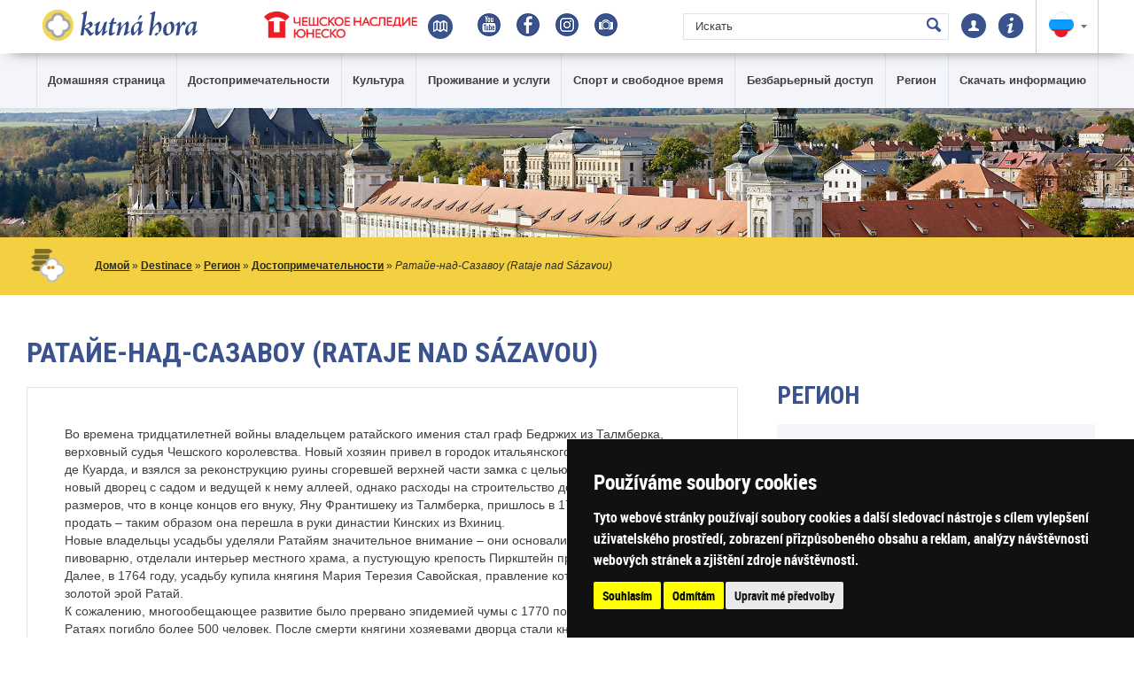

--- FILE ---
content_type: text/html; charset=UTF-8
request_url: https://destinace.kutnahora.cz/d/rataye-nad-sazavou?lang=10
body_size: 14066
content:
<!doctype html>
<html lang="ru">
<head>
<meta http-equiv="X-UA-Compatible" content="IE=edge" >
<link rel="canonical" href="https://destinace.kutnahora.cz/d/rataye-nad-sazavou" />
<meta charset="UTF-8" />
<meta name="viewport" content="width=device-width" />
<meta http-equiv="content-type" content="text/html; charset=UTF-8" />
<meta http-equiv="content-language" content="ru" />
<meta name="robots" content="index,follow" />
<meta name="keywords" content="Kutná Hora, městský, informační, portál, Kutná, Hora, UNESCO, informace, kultura, Kutna" />
<meta name="description" content="Městský informační portál města Kutná Hora, jehož památky jsou od r. 1995 na seznamu UNESCO, poskytuje přehled o památkách, informacích, kulturním a společenském dění ve městě" />
<meta name="rating" content="general" />
<meta name="author" content="Město Kutná Hora" />
<meta name="copyright" content="Copyright © 2016, Město Kutná Hora" />
<meta name="generator" content="Marwel" />
<title>Ратайе-над-Сазавоу (Rataje nad Sázavou), Kutná Hora - městský informační portál</title>
<script cookie-consent="tracking">
    (function(i,s,o,g,r,a,m){i['GoogleAnalyticsObject']=r;i[r]=i[r]||function(){
    (i[r].q=i[r].q||[]).push(arguments)},i[r].l=1*new Date();a=s.createElement(o),
    m=s.getElementsByTagName(o)[0];a.async=1;a.src=g;m.parentNode.insertBefore(a,m)
    })(window,document,'script','https://www.google-analytics.com/analytics.js','ga');
  
    ga('create', 'UA-37805598-3', 'auto');
    ga('send', 'pageview');
  
  </script>
<!-- 
Start of global snippet: Please do not remove
Place this snippet between the <head> and </head> tags on every page of your site.
-->
<!-- Google tag (gtag.js) -->
<script async src="https://www.googletagmanager.com/gtag/js?id=DC-12671126"></script>
<script>
window.dataLayer = window.dataLayer || [];
function gtag(){dataLayer.push(arguments);}
gtag('js', new Date());
gtag('config', 'DC-12671126');
</script>
<!-- End of global snippet: Please do not remove -->
<meta property="og:title" content="Ратайе-над-Сазавоу (Rataje nad Sázavou)" />
<meta property="og:description" content="Městský informační portál města Kutná Hora, jehož památky jsou od r. 1995 na seznamu UNESCO, poskytuje přehled o památkách, informacích, kulturním a společenském dění ve městě" />
<meta property="og:type" content="article" />
<meta property="og:updated_time" content="1532610149" />
<meta property="og:published_time" content="1458646641" />
<meta property="article:author" content="Martina Bucifal" />
<meta property="og:url" content="https://destinace.kutnahora.cz/d/rataye-nad-sazavou" />
<meta property="og:locale" content="cs_CZ" />
<meta property="og:image" content="/uploads/gallery/perex/2593.jpg" />
<meta property="og:site_name" content="Kutná Hora - městský informační portál" />
<meta name="twitter:card" content="summary_large_image" />
<meta name="twitter:description" content="Městský informační portál města Kutná Hora, jehož památky jsou od r. 1995 na seznamu UNESCO, poskytuje přehled o památkách, informacích, kulturním a společenském dění ve městě" />
<meta name="twitter:title" content="Ратайе-над-Сазавоу (Rataje nad Sázavou)" />
<meta name="twitter:site" content="Kutná Hora - městský informační portál" />
<meta name="twitter:image" content="/uploads/gallery/perex/2593.jpg" />
<meta name="twitter:creator" content="Martina Bucifal" />
<!-- Cookie Consent by TermsFeed (https://www.TermsFeed.com) -->
<script type="text/javascript" src="https://www.termsfeed.com/public/cookie-consent/4.0.0/cookie-consent.js" charset="UTF-8"></script>
<script type="text/javascript" charset="UTF-8">
document.addEventListener('DOMContentLoaded', function () {
cookieconsent.run({"notice_banner_type":"simple","consent_type":"express","palette":"dark","language":"cs","page_load_consent_levels":["strictly-necessary"],"notice_banner_reject_button_hide":false,"preferences_center_close_button_hide":false,"page_refresh_confirmation_buttons":false,"website_name":"Kutná Hora","website_privacy_policy_url":"https://www.kutnahora.cz/o-webu/nastaveni-cookies","open_preferences_center_selector":"#open_preferences_center"});
});
</script>
<noscript>ePrivacy and GPDR Cookie Consent by <a href="https://www.TermsFeed.com/" rel="nofollow">TermsFeed Generator</a></noscript>
<!-- End Cookie Consent by TermsFeed (https://www.TermsFeed.com) -->
<link href="https://destinace.kutnahora.cz/favicon.ico" rel="SHORTCUT ICON" />
<link rel="stylesheet" href="https://destinace.kutnahora.cz/themes/kh/vendor/bootstrap/css/bootstrap.min.css?201605311130"     type="text/css" media="screen, projection" />
<link rel="stylesheet" href="https://destinace.kutnahora.cz/themes/kh/vendor/bootstrap/css/bootstrap-theme.min.css?201605171707"     type="text/css" media="screen, projection" />
<link rel="stylesheet" href="https://destinace.kutnahora.cz/themes/kh/js/jquery/owlCarousel/assets/owl.carousel.css"     type="text/css" media="screen, projection" />
<link href="https://destinace.kutnahora.cz/themes/kh/vendor/flexnav/css/flexnav.css" rel="stylesheet" type="text/css" />
<link rel="stylesheet" href="https://destinace.kutnahora.cz/themes/kh/css/vanilla.css?201605171707"     type="text/css" media="screen, projection" />
<link rel="stylesheet" href="https://destinace.kutnahora.cz/themes/kh/css/main.css?202303261056"     type="text/css" media="screen, projection" />
<link rel="stylesheet" href="https://destinace.kutnahora.cz/themes/kh/css/mobile.css?202111131857"     type="text/css" media="screen, projection" />
<link rel="stylesheet" href="https://destinace.kutnahora.cz/themes/kh/css/print.css?20161216"    type="text/css" media="print" />
<link rel="stylesheet" href="https://destinace.kutnahora.cz/themes/kh/css/handheld.css" type="text/css" media="handheld" />
<link rel="stylesheet" href="https://destinace.kutnahora.cz/themes/kh/css/inline.css"     type="text/css" media="screen, projection" />
<link rel="stylesheet" href="https://destinace.kutnahora.cz/themes/kh/js/calendar/calendar-blue.css"     type="text/css" media="screen, projection" />
<link rel="stylesheet" href="https://destinace.kutnahora.cz/themes/kh/css/slick.css"     type="text/css"/>
<link rel="stylesheet" href="https://destinace.kutnahora.cz/themes/kh/css/slick-theme.css"     type="text/css"/>
<link rel="stylesheet" href="https://destinace.kutnahora.cz/themes/kh/css/magnific-popup.css"     type="text/css"/>
<link href="https://destinace.kutnahora.cz/themes/kh/css/select2.min.css" rel="stylesheet" />
<link rel="alternate" title="РСС  вэбу Kutná Hora - městský informační portál" href="https://destinace.kutnahora.cz/rss/ru" type="application/rss+xml" />
<script type="text/javascript" cookie-consent="strictly-necessary" src="https://destinace.kutnahora.cz/themes/kh/js/qcm/resolutiondetector.js"></script>
<script type="text/javascript" cookie-consent="strictly-necessary" src="https://destinace.kutnahora.cz/themes/kh/js/scriptaculous/lib/prototype.js"></script>
<script type="text/javascript" cookie-consent="strictly-necessary" src="https://destinace.kutnahora.cz/themes/kh/js/scriptaculous/scriptaculous.js"></script>
<script type="text/javascript" cookie-consent="strictly-necessary" src="https://destinace.kutnahora.cz/themes/kh/js/qcm/qcm.js"></script>
<script type="text/javascript" cookie-consent="strictly-necessary" src="https://destinace.kutnahora.cz/themes/kh/js/global.js?20170720"></script>
<script type="text/javascript" cookie-consent="strictly-necessary" src="https://destinace.kutnahora.cz/themes/kh/js/flashcontrol/swfobject.js"></script>
<script type="text/javascript" cookie-consent="strictly-necessary" src="https://destinace.kutnahora.cz/themes/kh/js/calendar/calendar.js"></script>
<script type="text/javascript" cookie-consent="strictly-necessary" src="https://destinace.kutnahora.cz/themes/kh/js/calendar/calendar-setup.js"></script>
<script type="text/javascript" cookie-consent="strictly-necessary" src="https://destinace.kutnahora.cz/themes/kh/js/calendar/lang/calendar-cs.js"></script>
<script type="text/javascript"  cookie-consent="strictly-necessary"src="https://destinace.kutnahora.cz/modules/obscura/js/obscura.js"></script>
<script type="text/javascript" cookie-consent="strictly-necessary" src="https://destinace.kutnahora.cz/modules/marwel/js/tracker.js"></script>
<script type="text/javascript" cookie-consent="strictly-necessary">
          MarwelPageTracker.init('', 100);
        </script>
<style  type="text/css">
@import "https://destinace.kutnahora.cz/modules/marwel/css/main.css";
</style>
<script type="text/javascript">
    MarwelPageTracker.start('2600');
  </script>
<script type="text/javascript" cookie-consent="strictly-necessary">
    <!--
    //--></script><script type="text/javascript" src="https://destinace.kutnahora.cz/modules/marwel/js/behavior.js"></script>
<script type="text/javascript" src="https://destinace.kutnahora.cz/modules/marwel/js/dots.js"></script>
<script type="text/javascript"><!--
  Behaviour.addLoadEvent(function(){replaceDots();});
--></script>
<script type="text/javascript"><!--
    //-->

    Cookie.init({name: 'jscoockies', 'path': '/'}, {});
    </script>
<!--[if lt IE 9]>
<script src="https://destinace.kutnahora.cz/themes/kh/js/html5shiv/html5shiv-printshiv.min.js" cookie-consent="strictly-necessary"></script>
<![endif]-->
<link href='https://fonts.googleapis.com/css?family=Roboto+Condensed:400,300,700&subset=latin,latin-ext' rel='stylesheet' type='text/css'>
</head>
<body id="kutnahora" class="d">
<div id="fb-root"></div>
<script type="text/javascript">
  /* <![CDATA[ */
  window.fbAsyncInit = function() {
    FB.init({status: true, cookie: true, xfbml: true});
    // GA social tracking
    FB.Event.subscribe('edge.create', function(targetUrl) {
      _gaq.push(['_trackSocial', 'Facebook', 'like', targetUrl]);
    });
    FB.Event.subscribe('edge.remove', function(targetUrl) {
      _gaq.push(['_trackSocial', 'Facebook', 'unlike', targetUrl]);
    });
    FB.Event.subscribe('message.send', function(targetUrl) {
      _gaq.push(['_trackSocial', 'Facebook', 'send', targetUrl]);
    });
  };
  (function() {
    var e = document.createElement('script'); e.async = true;
    e.src = document.location.protocol + '//connect.facebook.net/ru_RU/all.js';
    document.getElementsByTagName('head')[0].appendChild(e);
  }());
  /* ]]> */
</script>      <!--
Event snippet for destinace.kutnahora.cz_remarketing on : Please do not remove.
Place this snippet on pages with events you’re tracking. 
Creation date: 12/16/2022
-->
<script>
gtag('event', 'conversion', {
'allow_custom_scripts': true,
'session_id': '[SessionID]',
'send_to': 'DC-12671126/invmedia/desti0+per_session'
});
</script>
<noscript>
<img src="https://ad.doubleclick.net/ddm/activity/src=12671126;type=invmedia;cat=desti0;dc_lat=;dc_rdid=;tag_for_child_directed_treatment=;tfua=;npa=;gdpr=${GDPR};gdpr_consent=${GDPR_CONSENT_755};ord=[SessionID]?" width="1" height="1" alt=""/>
</noscript>
<!-- End of event snippet: Please do not remove -->
<div id="wrap">
<!--  <div id="rozmery"></div> -->
<header id="header" role="banner">
<!-- logo webu -->
<h1 id="logo" title="Kutná Hora - městský informační portál">
<a href="https://www.kutnahora.cz">
<img src="https://destinace.kutnahora.cz/themes/kh/images/logo.png" alt="Kutná Hora - městský informační portál">
</a>
<a href="http://www.unesco-czech.cz/" target="_blank">
<img class="logo-unesco" src="https://destinace.kutnahora.cz/themes/kh/images/logo-unesco/ru.png" alt="" />
</a>
</h1>
<div class="pull-right">
<!-- MAP -->
<a class="icon-map" href="/mapy-cilu" title="Карта">
<img src="https://destinace.kutnahora.cz/themes/kh/images/icon-map.png" alt=""/>
</a>
<!-- SOCIAL -->
<div id="social">
<div class="social-share">
<img src="https://destinace.kutnahora.cz/uploads/icons/share-ico.png" alt="">
</div>
<div class="social-icons">
<div id="b-17" class="bl">
<div class="article-content">
<p><a class="new-window" href="https://www.youtube.com/user/studioleha" onclick="return !bar(this.href);" title=
"[Ссылка на новое окно] YouTube Kutná Hora"><img alt="icon-yt.png" height="26" src="/uploads/icons/youtube.png" style=
"width: 26px; height: 26px;" width="26" /></a> <a class="new-window" href="https://www.facebook.com/kutnahora" onclick=
"return !bar(this.href);" title="[Ссылка на новое окно] Facebook Kutná Hora"><img alt="icon-fb.png" height="26" src=
"/uploads/icons/facebook.png" style="width: 26px; height: 26px;" width="26" /></a>&nbsp;<a class="new-window" href=
"https://www.instagram.com/visitkutnahora/" onclick="return !bar(this.href);" title=
"[Ссылка на новое окно] Instagram visitkutnahora"><img alt="Instagram_20x20" class="ph_thumbnail" height="26" src=
"/uploads/icons/instagram.png" style="width: 26px; height: 26px;" width="26" /></a>&nbsp;<a class="new-window" href=
"http://www.kutnahora.pano3d.cz/" onclick="return !bar(this.href);" title=
"[Ссылка на новое окно] Виртуальные туры Kutná Hora"><img alt="ikonafotak.jpg" class="ph_tiny" height="26" src=
"/uploads/icons/virtualni_prohlidky.png" style="width: 26px; height: 26px;" width="26" /></a></p>
<p class="ph_none" style="width: 225px;"></p>
<p class="ph_none" style="width: 45px;"></p>
</div>
</div>
</div>  
</div>
<!-- SEARCH -->
<div id="search" role="search" class="flexnav hidden-xs">
<form action="https://destinace.kutnahora.cz/search.php" id="searchform" >
<div>
<input type="hidden" name="action" value="results" />
<div><input value="Искать" name="query" id="search-input" accesskey="4"
onfocus="searchClear(this,  'Искать');"
onblur="searchRestore(this, 'Искать');" /></div>
<div class="go_button_wrap"><input type="submit" id="go_button" alt="Искать" value ="" /></div>
</div>
<!-- pro pouziti naseptavace odkomentujte div id="searchWhispererDiv"></div-->
</form>
<!-- pro pouziti naseptavace odkomentovat nize a pridat k input pro text pro vyhledavani: onkeyUp="searchWhisperer('search-input', 'searchWhispererDiv');" -->
<!-- v pripade potreby omezeni vyhledavani naseptavacem pouze v 1 pluginu pridat do url ajax requestu parametr plugin=IdPluginu -->
<!-- v pripade potreby omezeni vyhledavani naseptavacem ve vice pluginech pridat do url ajax requestu parametry plugin[]=IdPrvnihoPluginu&plugin[]=IdDruhehoPluginu&AtakDale -->
<!--script type="text/javascript">
document.addEventListener('DOMContentLoaded', function(event) {
$('searchWhispererDiv').hide();
});
if (typeof searchWhisperer != 'function') {
function searchWhisperer(idInput, idDiv) {
var str = document.getElementById(idInput).value;
if (str.length > 2) {
new Ajax.Request('https://destinace.kutnahora.cz/modules/search/search_json.php?action=results&format=1&query=' + str, {
onSuccess: function(response) {
$(idDiv).update(response.responseText);
$(idDiv).show();
}
});
}
}
}
</script-->                </div>
<!-- LOGIN -->
<a id="login" title="Записание пользователя"><span id="login-btn"></span></a>
<!-- login box -->
<div id="login-box">
<div id="b-2" class="bl">
<div id="login_box">
<h2>Вход</h2>
<form style="margin-top: 0px;" action="https://destinace.kutnahora.cz/user.php" method="post">
<div class='col-md-8 col-sm-8 col-xs-12'>
<div class='row'>
<label for="username">Пользователь: </label>
<input type="text" name="uname" size="12" value="" maxlength="50" id="username"/>
</div>
<div class='row'>
<label for="password">Пароль: </label>
<input type="password" name="pass" size="12" maxlength="32" id="password"/>
</div>
<div class="row">
<div class="pull-left login-lost-password"><a href="https://destinace.kutnahora.cz/user.php#lost">Çàáûëè ïàðîëü?</a></div>
<div class="clearfix"></div>
</div>
</div>
<div class='col-md-4 col-sm-4 col-xs-12 login-btn'>
<input type="hidden" name="xoops_redirect" value="/d/rataye-nad-sazavou?&lang=10" />
<input type="hidden" name="op" value="login" />
<input class="formbutton" type="submit" value="Вход" /><br /> 
</div>
</form>
<div id="login_mojeid_form" class="row">
<div>
<a href="https://destinace.kutnahora.cz/konec-prihlasovani-mojeid">
Why is MojeID closed?
</a>
</div>
<script type="text/javascript">
              function register() {
                document.getElementById('register-form').submit();
              }
            </script>
<form action="https://mojeid.cz/registration/endpoint/" method="post" enctype="multipart/form-data" id="register-form">
<input type="hidden" name="realm" value="https://destinace.kutnahora.cz" />
<input type="hidden" name="registration_nonce" value="" />
</form>
</div>
</div>
</div>
</div> 
<!-- INFO -->
<a class="info" title="Информационные центры" href="https://www.kutnahora.cz/#contacts"><img src="https://destinace.kutnahora.cz/themes/kh/images/icon-info.png" alt=""/></a>
<!-- LANGS -->
<div id="lang" class="f-left">
<div id="b-18" class="bcc">
<div style="text-align: center">
<script type="text/javascript"><!--
      function SelLang_jumpMenu(targ,selObj,restore){
        eval(targ+".location='/d/rataye-nad-sazavou?lang="+selObj.options[selObj.selectedIndex].value+"'");
        if (restore) selObj.selectedIndex=0;
      }
    --></script>
<div class="jssel" id="jssel_lang">
<div class="jssel_selected">
<img alt="ru" 
src="https://destinace.kutnahora.cz/themes/kh/images/flags/russia.png" />
</div>
<div class="jssel_choose nodsp">
<ul>
<li class="jssel_item">
<a href="/d/rataye-nad-sazavou?lang=1">
<img alt="cs" 
src="https://destinace.kutnahora.cz/themes/kh/images/flags/czech.png" />
</a>
</li>
<li class="jssel_item">
<a href="/d/rataye-nad-sazavou?lang=2">
<img alt="en" 
src="https://destinace.kutnahora.cz/themes/kh/images/flags/english.png" />
</a>
</li>
<li class="jssel_item">
<a href="/d/rataye-nad-sazavou?lang=3">
<img alt="de" 
src="https://destinace.kutnahora.cz/themes/kh/images/flags/german.png" />
</a>
</li>
<li class="jssel_item">
<a href="/d/rataye-nad-sazavou?lang=4">
<img alt="fr" 
src="https://destinace.kutnahora.cz/themes/kh/images/flags/french.png" />
</a>
</li>
<li class="jssel_item">
<a href="/d/rataye-nad-sazavou?lang=6">
<img alt="pl" 
src="https://destinace.kutnahora.cz/themes/kh/images/flags/poland.png" />
</a>
</li>
<li class="jssel_item active">
<a href="/d/rataye-nad-sazavou?lang=10">
<img alt="ru" 
src="https://destinace.kutnahora.cz/themes/kh/images/flags/russia.png" />
</a>
</li>
</ul>
</div>
<script type="text/javascript">
              $('jssel_lang').makeSelect();
            </script>
</div> 
</div>
</div>
</div>
<!-- MENU BUTTON -->
<a href="javascript:void(0);" class="nav-ico menu-button visible-xs" id="mbut" title="menu">MENU</a>
</div>
</header>
<!-- MENU -->
<div id="nav-toolbar" class="f-right xs-f-left" >
<a href="#content" class="hdn_nav" title="Переити  на содержание [клавишовое сокращение Алт + С]" accesskey="s">Прыгни на содержание</a>
<a href="#menu" class="hdn_nav" title="Прыгни на навигацию" accesskey="n">Прыгни на навигацию</a>
<div id="main-menu" data-topbar role="navigation">
<h2 class="hdn">Главное меню</h2>
<nav id="row-site-navigation" class="mclose">
<div id="b-25" class="bl">
<ul class="level1 flexnav" data-breakpoint="1252">
<li class="  first d/domashnyaya-stranitsa">
<a href="/d" title="Домашняя страница" class="">
<span>Домашняя страница</span>
</a>
</li>
<li class="  e d/dostoprimechatelnosti submenu">
<a href="https://destinace.kutnahora.cz/d/dostoprimechatelnosti" title="Достопримечательности" class="">
<span>Достопримечательности</span>
</a>
<ul class="level2 " data-breakpoint="1252">
<li class="  o d/vlashskiy-dvor">
<a href="https://destinace.kutnahora.cz/d/vlashskiy-dvor" title="Влашский двор (Vlašský dvůr)" class="">
<span>Влашский двор (Vlašský dvůr)</span>
</a>
</li>
<li class="  e d/sankturinovskiy-dom">
<a href="https://destinace.kutnahora.cz/d/sankturinovskiy-dom" title="Санктуриновский дом (Sankturinovský dům)" class="">
<span>Санктуриновский дом (Sankturinovský dům)</span>
</a>
</li>
<li class="  o d/khram-svyatogo-yana-nepomutskogo">
<a href="https://destinace.kutnahora.cz/d/khram-svyatogo-yana-nepomutskogo" title="Храм Святого Яна Непомуцкого (Kostel sv. Jana Nepomuckého)" class="">
<span>Храм Святого Яна Непомуцкого (Kostel sv. Jana Nepomuckého)</span>
</a>
</li>
<li class="  e d/dom-dachitskogo-interaktivnaya-vystavka-posvyashchennaya-kutnoy-gore-i-yunesko">
<a href="https://destinace.kutnahora.cz/d/dom-dachitskogo-interaktivnaya-vystavka-posvyashchennaya-kutnoy-gore-i-yunesko" title="Дом Дачицкого – интерактивная выставка посвященная Кутной Горе и ЮНЕСКО (Dačického dům - interaktivní expozice o Kutné Hoře a UNESCO)" class="">
<span>Дом Дачицкого – интерактивная выставка посвященная Кутной Горе и ЮНЕСКО (Dačického dům - interaktivní expozice o Kutné Hoře a UNESCO)</span>
</a>
</li>
<li class="  o d/sobor-svyatoy-varvary">
<a href="https://destinace.kutnahora.cz/d/sobor-svyatoy-varvary" title="Собор Святой Варвары (Chrám sv. Barbory)" class="">
<span>Собор Святой Варвары (Chrám sv. Barbory)</span>
</a>
</li>
<li class="  e d/kafedralnyy-sobor-vozneseniya-devy-marii-i-svyatogo-ioanna-krestitelya">
<a href="https://destinace.kutnahora.cz/d/kafedralnyy-sobor-vozneseniya-devy-marii-i-svyatogo-ioanna-krestitelya" title="Кафедральный собор Вознесения Девы Марии и Святого Иоанна Крестителя (Katedrála Nanebevzetí Panny Marie a sv. Jana Křtitele)" class="">
<span>Кафедральный собор Вознесения Девы Марии и Святого Иоанна Крестителя (Katedrála Nanebevzetí Panny Marie a sv. Jana Křtitele)</span>
</a>
</li>
<li class="  o d/kostnitsa">
<a href="https://destinace.kutnahora.cz/d/kostnitsa" title="Костница (Kostnice)" class="">
<span>Костница (Kostnice)</span>
</a>
</li>
<li class="  e d/gradek-cheshskiy-muzey-serebra-i-srednevekovaya-shakhta">
<a href="https://destinace.kutnahora.cz/d/gradek-cheshskiy-muzey-serebra-i-srednevekovaya-shakhta" title="Градек – Чешский музей серебра и средневековая шахта (Hrádek - České muzeum stříbra a středověký důl)" class="">
<span>Градек – Чешский музей серебра и средневековая шахта (Hrádek - České muzeum stříbra a středověký důl)</span>
</a>
</li>
<li class="  o d/iezuitskiy-kollegium-gask">
<a href="https://destinace.kutnahora.cz/d/iezuitskiy-kollegium-gask" title="Иезуитский коллегиум (GASK) (Jezuitská kolej - GASK)" class="">
<span>Иезуитский коллегиум (GASK) (Jezuitská kolej - GASK)</span>
</a>
</li>
<li class="  e d/byvshiy-tsistertsianskiy-monastyr">
<a href="https://destinace.kutnahora.cz/d/byvshiy-tsistertsianskiy-monastyr" title="Бывший цистерцианский монастырь (Bývalý cisterciácký klášter)" class="">
<span>Бывший цистерцианский монастырь (Bývalý cisterciácký klášter)</span>
</a>
</li>
<li class="  o d/kamennyy-dom">
<a href="https://destinace.kutnahora.cz/d/kamennyy-dom" title="Каменный дом (Kamenný dům)" class="">
<span>Каменный дом (Kamenný dům)</span>
</a>
</li>
<li class="  e d/tylov-dom">
<a href="https://destinace.kutnahora.cz/d/tylov-dom" title="Тылов дом (Tylův dům) - закрыто по техническим причинам" class="">
<span>Тылов дом (Tylův dům) - закрыто по техническим причинам</span>
</a>
</li>
<li class="  o d/chumnoy-stolb">
<a href="https://destinace.kutnahora.cz/d/chumnoy-stolb" title="Чумной столб (Morový sloup)" class="">
<span>Чумной столб (Morový sloup)</span>
</a>
</li>
<li class="  e d/kamennyy-fontan">
<a href="https://destinace.kutnahora.cz/d/kamennyy-fontan" title="Каменный фонтан (Kamenná kašna)" class="">
<span>Каменный фонтан (Kamenná kašna)</span>
</a>
</li>
<li class="  o d/chasovnya-tela-gospodnya">
<a href="https://destinace.kutnahora.cz/d/chasovnya-tela-gospodnya" title="Часовня Тела Господня (Kaple Božího těla)" class="">
<span>Часовня Тела Господня (Kaple Božího těla)</span>
</a>
</li>
<li class="  e d/monastyr-ordena-svyatoy-ursuly-i-tserkov-presvyatogo-serdtsa-gospodnya">
<a href="https://destinace.kutnahora.cz/d/monastyr-ordena-svyatoy-ursuly-i-tserkov-presvyatogo-serdtsa-gospodnya" title="Монастырь ордена Святой Урсулы и церковь Пресвятого Сердца Господня (Klášter řádu sv. Voršily a kostel Nejsvětějšího srdce páně)" class="">
<span>Монастырь ордена Святой Урсулы и церковь Пресвятого Сердца Господня (Klášter řádu sv. Voršily a kostel Nejsvětějšího srdce páně)</span>
</a>
</li>
<li class="  o d/khram-svyatogo-iakova">
<a href="https://destinace.kutnahora.cz/d/khram-svyatogo-iakova" title="Храм Святого Иакова (Kostel sv. Jakuba)" class="">
<span>Храм Святого Иакова (Kostel sv. Jakuba)</span>
</a>
</li>
<li class="  e d/tserkov-svyatoy-troitsy">
<a href="https://destinace.kutnahora.cz/d/tserkov-svyatoy-troitsy" title="Церковь Святой Троицы (Kostel Nejsvětější Trojice)" class="">
<span>Церковь Святой Троицы (Kostel Nejsvětější Trojice)</span>
</a>
</li>
<li class="  o d/khram-materi-bozhey-na-namneti">
<a href="https://destinace.kutnahora.cz/d/khram-materi-bozhey-na-namneti" title="Храм Матери Божьей на Намнети (Kostel Matky Boží Na Náměti)" class="">
<span>Храм Матери Божьей на Намнети (Kostel Matky Boží Na Náměti)</span>
</a>
</li>
<li class="  e d/gorodskoy-teatr-imeni-yozefa-kaetana-tyla-1">
<a href="https://destinace.kutnahora.cz/d/gorodskoy-teatr-imeni-yozefa-kaetana-tyla-1" title="Городской театр имени Йозефа Каетана Тыла (Městské Tylovo divadlo)" class="">
<span>Городской театр имени Йозефа Каетана Тыла (Městské Tylovo divadlo)</span>
</a>
</li>
<li class="  o d/kinoteatr-modry-kriz-1">
<a href="https://destinace.kutnahora.cz/d/kinoteatr-modry-kriz-1" title="Кинотеатр «Modrý kříž» (Kino Modrý kříž)" class="">
<span>Кинотеатр «Modrý kříž» (Kino Modrý kříž)</span>
</a>
</li>
<li class="  e d/promyshlennoe-uchilishche-kutna-gora">
<a href="https://destinace.kutnahora.cz/d/promyshlennoe-uchilishche-kutna-gora" title="Промышленное училище Кутна Гора (Průmyslová škola Kutná Hora)" class="">
<span>Промышленное училище Кутна Гора (Průmyslová škola Kutná Hora)</span>
</a>
</li>
</ul>
</li>
<li class="  o d/kultura submenu">
<a href="https://destinace.kutnahora.cz/d/kultura" title="Культура" class="">
<span>Культура</span>
</a>
<ul class="level2 " data-breakpoint="1252">
<li class="  o d/muzei">
<a href="https://destinace.kutnahora.cz/d/muzei" title="Музеи" class="">
<span>Музеи</span>
</a>
</li>
<li class="  e d/galerei">
<a href="https://destinace.kutnahora.cz/d/galerei" title="Галереи" class="">
<span>Галереи</span>
</a>
</li>
<li class="  o d/kinoteatr-modry-kriz">
<a href="https://destinace.kutnahora.cz/d/kinoteatr-modry-kriz-1" title="Кинотеатр «Modrý kříž» (Kino Modrý kříž)" class="">
<span>Кинотеатр «Modrý kříž» (Kino Modrý kříž)</span>
</a>
</li>
<li class="  e d/gorodskoy-teatr-imeni-yozefa-kaetana-tyla">
<a href="https://destinace.kutnahora.cz/d/gorodskoy-teatr-imeni-yozefa-kaetana-tyla-1" title="Городской театр имени Йозефа Каетана Тыла (Městské Tylovo divadlo)" class="">
<span>Городской театр имени Йозефа Каетана Тыла (Městské Tylovo divadlo)</span>
</a>
</li>
<li class="  o d/muzykalnye-kluby">
<a href="https://destinace.kutnahora.cz/d/muzykalnye-kluby" title="Музыкальные клубы" class="">
<span>Музыкальные клубы</span>
</a>
</li>
<li class="  e d/biblioteka-kutna-gora-knihovna-kutna-hora">
<a href="https://destinace.kutnahora.cz/d/biblioteka-kutna-gora-knihovna-kutna-hora" title="библиотека Кутна Гора (Knihovna Kutná Hora)" class="">
<span>библиотека Кутна Гора (Knihovna Kutná Hora)</span>
</a>
</li>
<li class="  o d/istoriya-goroda">
<a href="https://destinace.kutnahora.cz/d/istoriya-goroda" title="История города" class="">
<span>История города</span>
</a>
</li>
</ul>
</li>
<li class="  e d/prozhivanie-i-uslugi submenu">
<a href="https://destinace.kutnahora.cz/d/prozhivanie-i-uslugi" title="Проживание и услуги" class="">
<span>Проживание и услуги</span>
</a>
<ul class="level2 " data-breakpoint="1252">
<li class="  o d/prozhivanie">
<a href="/modules/catalog/index.php?h=product&amp;a=index&amp;id_catalog=18" title="Проживание" class="">
<span>Проживание</span>
</a>
</li>
<li class="  e d/restorany-i-kafe">
<a href="https://destinace.kutnahora.cz/modules/catalog/index.php?h=product&amp;a=index&amp;id_catalog=19" title="Рестораны и кафе" class="">
<span>Рестораны и кафе</span>
</a>
</li>
<li class="  o d/informatsionnye-tsentry">
<a href="https://destinace.kutnahora.cz/d/informatsionnye-tsentry" title="Информационные центры" class="">
<span>Информационные центры</span>
</a>
</li>
<li class="  e d/putevoditel">
<a href="https://destinace.kutnahora.cz/d/putevoditel" title="Путеводитель" class="">
<span>Путеводитель</span>
</a>
</li>
<li class="  o d/transport">
<a href="https://destinace.kutnahora.cz/d/transport" title="Транспорт" class="">
<span>Транспорт</span>
</a>
</li>
<li class="  e d/avtostoyanki">
<a href="https://destinace.kutnahora.cz/d/avtostoyanki" title="Автостоянки" class="">
<span>Автостоянки</span>
</a>
</li>
<li class="  o d/obshchestvennye-tualety">
<a href="https://destinace.kutnahora.cz/d/obshchestvennye-tualety" title="Общественные туалеты" class="">
<span>Общественные туалеты</span>
</a>
</li>
</ul>
</li>
<li class="  o d/sport-i-svobodnoe-vremya submenu">
<a href="https://destinace.kutnahora.cz/d/sport-i-svobodnoe-vremya" title="Спорт и свободное время" class="">
<span>Спорт и свободное время</span>
</a>
<ul class="level2 " data-breakpoint="1252">
<li class="  o d/mobilnye-prilozheniya-i-geolokatsionnye-igry">
<a href="https://destinace.kutnahora.cz/d/mobilni-aplikace-a-geolokacni-hry" title="Мобильные приложения и геолокационные игры" class="">
<span>Мобильные приложения и геолокационные игры</span>
</a>
</li>
<li class="  e d/parki-i-igrovye-ploshchadki">
<a href="https://destinace.kutnahora.cz/d/parki-i-igrovye-ploshchadki" title="Парки и игровые площадки" class="">
<span>Парки и игровые площадки</span>
</a>
</li>
<li class="  o d/sportivnye-razvlecheniya-i-velnes">
<a href="https://destinace.kutnahora.cz/d/sportivnye-razvlecheniya-i-velnes" title="Спортивные развлечения и велнес" class="">
<span>Спортивные развлечения и велнес</span>
</a>
</li>
<li class="  e d/zagorodnye-progulki-peshkom-na-velosipede-ili-na-mashine">
<a href="https://destinace.kutnahora.cz/d/zagorodnye-progulki-peshkom-na-velosipede-ili-na-mashine" title="Загородные прогулки (пешком, на велосипеде или на машине)" class="">
<span>Загородные прогулки (пешком, на велосипеде или на машине)</span>
</a>
</li>
<li class="  o d/interesnye-mesta">
<a href="https://destinace.kutnahora.cz/d/interesnye-mesta" title="Интересные места" class="">
<span>Интересные места</span>
</a>
</li>
</ul>
</li>
<li class="  e d/bezbarernyy-dostup submenu">
<a href="https://destinace.kutnahora.cz/d/bezbarernyy-dostup" title="Безбарьерный доступ" class="">
<span>Безбарьерный доступ</span>
</a>
<ul class="level2 " data-breakpoint="1252">
<li class="  o d/mapa">
<a href="https://destinace.kutnahora.cz/d/mapa" title="Карта трассы для инвалидных колясок" class="">
<span>Карта трассы для инвалидных колясок</span>
</a>
</li>
</ul>
</li>
<li class="  o menu-active-parentd/region submenu">
<a href="https://destinace.kutnahora.cz/d/region" title="Регион" class="">
<span>Регион</span>
</a>
<ul class="level2 " data-breakpoint="1252">
<li class="  o actived/dostoprimechatelnosti-1">
<a href="https://destinace.kutnahora.cz/d/dostoprimechatelnosti-1" title="Достопримечательности" class="">
<span>Достопримечательности</span>
</a>
</li>
<li class="  e d/sport-i-svobodnoe-vremya-1">
<a href="https://destinace.kutnahora.cz/d/sport-i-svobodnoe-vremya-1" title="Спорт и свободное время" class="">
<span>Спорт и свободное время</span>
</a>
</li>
</ul>
</li>
<li class="  e d/skachat-informatsiyu submenu">
<a href="https://destinace.kutnahora.cz/d/skachat-informatsiyu" title="Скачать информацию" class="">
<span>Скачать информацию</span>
</a>
<ul class="level2 " data-breakpoint="1252">
<li class="  o d/karty-dlya-turistov">
<a href="https://destinace.kutnahora.cz/d/tourist-maps?lang=2" title="Карты для туристов" class="">
<span>Карты для туристов</span>
</a>
</li>
<li class="  e d/reklamnye-prospekty">
<a href="https://destinace.kutnahora.cz/d/promotional-materials" title="Рекламные проспекты" class="">
<span>Рекламные проспекты</span>
</a>
</li>
</ul>
</li>
</ul>
</div>
<!-- SEARCH -->
</nav>
<div class="cl"></div>
</div>
</div>
<!-- MAIN VISUAL -->
<div id="visual">
<div id="b-47" class="bl">
<div class="article-perex">
<img src="https://podnikatel.kutnahora.cz/uploads/visuals/turista_con.jpg" alt="turista_con.jpg" class="perex_image"/>
<p></p>
</div>
</div>
</div>
<!-- PAGE CONTACT: MAP -->
<div class="breadcrumb">
<div class="container">
<a href="https://destinace.kutnahora.cz" title="Изобразить  титульный лист/Изобразить титульную страницу">Домой</a>
&raquo; 
<a href="https://destinace.kutnahora.cz/d" title="Оборотно на статью: Destinace">Destinace</a>     
&raquo; 
<a href="https://destinace.kutnahora.cz/d/region" title="Оборотно на статью: Регион">Регион</a>     
&raquo; 
<a href="https://destinace.kutnahora.cz/d/dostoprimechatelnosti-1" title="Оборотно на статью: Достопримечательности">Достопримечательности</a>     
&raquo; 
<span title="Актуальная статья:"><em>Ратайе-над-Сазавоу (Rataje nad Sázavou)</em></span>
</div>
</div>
<!-- HP OF SECTION -->
<section id="main">
<div class="container">
<div class="middle col-md-8" >
<div id="content" role="main">
<div class="main_content">
<div id="article" class="">
<h2>Ратайе-над-Сазавоу (Rataje nad Sázavou)</h2>
<div class="article-wrap">
<div class="article-content">
<p>Во времена тридцатилетней войны владельцем ратайского имения стал граф Бедржих из Талмберка, верховный судья
Чешского королевства. Новый хозяин привел в городок итальянского архитектора, Андреа де Куарда, и взялся за
реконструкцию руины сгоревшей верхней части замка с целью превратить ее в новый дворец с садом и ведущей к нему аллеей,
однако расходы на строительство достигли таких размеров, что в конце концов его внуку, Яну Франтишеку из Талмберка,
пришлось в 1712 году усадьбу продать – таким образом она перешла в руки династии Кинских из Вхиниц.<br />
Новые владельцы усадьбы уделяли Ратайям значительное внимание – они основали при дворце пивоварню, отделали интерьер
местного храма, а пустующую крепость Пиркштейн превратили в ферму. Далее, в 1764 году, усадьбу купила княгиня Мария
Терезия Савойская, правление которой считается золотой эрой Ратай.<br />
К сожалению, многообещающее развитие было прервано эпидемией чумы с 1770 по 1772, при которой в Ратаях погибло более
500 человек. После смерти княгини хозяевами дворца стали князья из Лихтенштейна, в чьих руках он остался аж до 1933
года, когда его Иоганн II, князь Лихтенштейна, продал муниципалитету. В настоящее время дворец используется как здание
муниципалитета, а также в нем располагается почта и музей.<br />
Информационный центр и местный музей находятся в здании дворца и входят в его осмотр.</p>
<p><a href="http://www.obecrataje.cz/index.php?nid=1330&amp;lid=cs&amp;oid=1713522" title=
"[Odkaz do nového okna] ">Часы работы и стоимость прохода в Ратайский дворец →</a></p>
<p><strong>Контактная информация:</strong><strong><br /></strong>Информационный центр, музей и муниципалитет
Ратайе-над-Сазавоу<br />
Zámecká 1, 285 07 Rataje nad Sázavou<strong><span><br /></span></strong><span>Teл.: +420 725 021&nbsp;496<br /></span>
<span>Адрес электронной почты:</span> <span class="eaddress">ou@obecrataje<img src="/modules/marwel/images/tecka.gif" alt="_" />cz</span><span>;</span>
<span class="eaddress">infocentrumratajenadsazavou@seznam<img src="/modules/marwel/images/tecka.gif" alt="_" />cz</span><br />
Веб-сайт: <span><a href="http://www.obecrataje.cz/">www.obecrataje.cz</a><br />
<br /></span> <img alt="Rataje nad Sázavou_foto Mgr. Radek Tvrdík.jpg" class="ph_perex" height="300" src=
"/uploads/gallery/perex/2593.jpg" style="font-size: 15.2px;" width="420" /></p>
</div>
<a href="https://destinace.kutnahora.cz">Home</a> &raquo;
<a href="https://destinace.kutnahora.cz/d">Destinace</a> &raquo;
<a href="https://destinace.kutnahora.cz/d/region">Регион</a> &raquo;
<a href="https://destinace.kutnahora.cz/d/dostoprimechatelnosti-1">Достопримечательности</a> &raquo;
<a href="https://destinace.kutnahora.cz/d/rataye-nad-sazavou">Ратайе-над-Сазавоу (Rataje nad Sázavou)</a>
<div class="map">
<div id="article_map" style="width: 100%; height: 400px;"></div>
<script async defer src="https://maps.googleapis.com/maps/api/js?key=AIzaSyCJhzmO3ESIGV2QKTQnFNaux6jr-zVSsp8&callback=articleProductMap.init"></script>
<script language="javascript">
              
                var articleProductMap = new function () {
                  var map;
              
                  this.init = function () {
                    var lat = 49.841848800000
                    var lng = 14.956727200000
                    this.map = new google.maps.Map(document.getElementById('article_map'), {
                      center: {lat: parseFloat(lat), lng: parseFloat(lng)},
                      zoom: 18,
                      streetViewControl: false,
                      fullscreenControl: true
                    });
                    this.addMarkerInMap(lat, lng);
                  };
              
                  this.addMarkerInMap = function (lat, lng) {
                    new google.maps.Marker({
                      position: {lat: parseFloat(lat), lng: parseFloat(lng)},
                      map: this.map
                    });
                  };
              
                };
              </script> 
</div>
<p class="top"><a href="#article">Up</a></p>
</div>
</div>
</div>
</div>
</div>
<div class="right col-md-4" role="complementary">
<div class="conin">
<div class="sidebar-nav">
<div id="b-32" class="br">
<div class="marwelBlockMenuHeader">
<h3 class="title">Регион</h3>
</div>
<ul class="level1 flexnav" data-breakpoint="1252">
<li class="  first menu-active-parentd/dostoprimechatelnosti-1 submenu">
<a href="https://destinace.kutnahora.cz/d/dostoprimechatelnosti-1" title="Достопримечательности" class="">
<span>Достопримечательности</span>
</a>
<ul class="level2 " data-breakpoint="1252">
<li class="  o d/bogdanech">
<a href="https://destinace.kutnahora.cz/d/bogdanech" title="Богданеч (Bohdaneč)" class="">
<span>Богданеч (Bohdaneč)</span>
</a>
</li>
<li class="  e d/chaslav">
<a href="https://destinace.kutnahora.cz/d/chaslav" title="Часлав (Čáslav)" class="">
<span>Часлав (Čáslav)</span>
</a>
</li>
<li class="  o d/stekolnyy-zavod-jakub-v-tasitsakh">
<a href="https://destinace.kutnahora.cz/d/stekolnyy-zavod-jakub-v-tasitsakh" title="Стекольный завод «Jakub» в Тасицах (Huť Jakub v Tasicích)" class="">
<span>Стекольный завод «Jakub» в Тасицах (Huť Jakub v Tasicích)</span>
</a>
</li>
<li class="  e d/katsov">
<a href="https://destinace.kutnahora.cz/d/katsov" title="Кацов (Kácov)" class="">
<span>Кацов (Kácov)</span>
</a>
</li>
<li class="  o d/khram-vozneseniya-devy-marii-v-grunte">
<a href="https://destinace.kutnahora.cz/d/khram-vozneseniya-devy-marii-v-grunte" title="Храм Вознесения Девы Марии в Грунте (Kostel Nanebevzetí Panny Marie v Gruntě)" class="">
<span>Храм Вознесения Девы Марии в Грунте (Kostel Nanebevzetí Panny Marie v Gruntě)</span>
</a>
</li>
<li class="  e d/khram-svyatogo-iakova-v-derevne-yakub-tsirkvitse">
<a href="https://destinace.kutnahora.cz/d/khram-svyatogo-iakova-v-derevne-yakub-tsirkvitse" title="Храм Святого Иакова в деревне Якуб – Цирквице (Kostel sv. Jakuba v obci Jakub – Církvice)" class="">
<span>Храм Святого Иакова в деревне Якуб – Цирквице (Kostel sv. Jakuba v obci Jakub – Církvice)</span>
</a>
</li>
<li class="  o d/oleniy-zapovednik-zhleby">
<a href="https://destinace.kutnahora.cz/d/oleniy-zapovednik-zhleby" title="Олений заповедник Жлебы (Obora Žleby)" class="">
<span>Олений заповедник Жлебы (Obora Žleby)</span>
</a>
</li>
<li class="  e actived/rataye-nad-sazavou">
<a href="https://destinace.kutnahora.cz/d/rataye-nad-sazavou" title="Ратайе-над-Сазавоу (Rataje nad Sázavou)" class="">
<span>Ратайе-над-Сазавоу (Rataje nad Sázavou)</span>
</a>
</li>
<li class="  o d/smotrovaya-bashnya-vysoka">
<a href="https://destinace.kutnahora.cz/d/smotrovaya-bashnya-vysoka" title="Смотровая башня «Vysoká» (Rozhledna Vysoká)" class="">
<span>Смотровая башня «Vysoká» (Rozhledna Vysoká)</span>
</a>
</li>
<li class="  e d/semtesh">
<a href="https://destinace.kutnahora.cz/d/semtesh" title="Семтешь (Semtěš)" class="">
<span>Семтешь (Semtěš)</span>
</a>
</li>
<li class="  o d/sudeyov">
<a href="https://destinace.kutnahora.cz/d/sudeyov" title="Судейов (Sudějov)" class="">
<span>Судейов (Sudějov)</span>
</a>
</li>
<li class="  e d/talmberg">
<a href="https://destinace.kutnahora.cz/d/talmberg" title="Талмберг (Talmberk)" class="">
<span>Талмберг (Talmberk)</span>
</a>
</li>
<li class="  o d/krepost-maleshov">
<a href="https://destinace.kutnahora.cz/d/krepost-maleshov" title="Крепость Малешов (Tvrz Malešov)" class="">
<span>Крепость Малешов (Tvrz Malešov)</span>
</a>
</li>
<li class="  e d/zamok-kachina">
<a href="https://destinace.kutnahora.cz/d/zamok-kachina" title="Замок Качина (Zámek Kačina)" class="">
<span>Замок Качина (Zámek Kačina)</span>
</a>
</li>
<li class="  o d/zamok-zhleby">
<a href="https://destinace.kutnahora.cz/d/zamok-zhleby" title="Замок Жлебы (Zámek Žleby)" class="">
<span>Замок Жлебы (Zámek Žleby)</span>
</a>
</li>
<li class="  e d/zbraslavitse">
<a href="https://destinace.kutnahora.cz/d/zbraslavitse" title="Збраславице (Zbraslavice)" class="">
<span>Збраславице (Zbraslavice)</span>
</a>
</li>
<li class="  o d/chastnyy-zoopark-ringelland-v-gabrkovitsakh">
<a href="https://destinace.kutnahora.cz/d/chastnyy-zoopark-ringelland-v-gabrkovitsakh" title="Частный зоопарк «Ringelland» в Габрковицах (Zoopark Ringelland - Habrkovice)" class="">
<span>Частный зоопарк «Ringelland» в Габрковицах (Zoopark Ringelland - Habrkovice)</span>
</a>
</li>
<li class="  e d/zruch-nad-sazavou">
<a href="https://destinace.kutnahora.cz/d/zruch-nad-sazavou" title="Зруч-над-Сазавоу (Zruč nad Sázavou)" class="">
<span>Зруч-над-Сазавоу (Zruč nad Sázavou)</span>
</a>
</li>
<li class="  o d/razvaliny-zamka-sion-khlistovitse">
<a href="https://destinace.kutnahora.cz/d/razvaliny-zamka-sion-khlistovitse" title="Развалины замка Сион – Хлистовице (Zřícenina hradu Sion - Chlístovice)" class="">
<span>Развалины замка Сион – Хлистовице (Zřícenina hradu Sion - Chlístovice)</span>
</a>
</li>
</ul>
</li>
<li class="  e d/sport-i-svobodnoe-vremya-1">
<a href="https://destinace.kutnahora.cz/d/sport-i-svobodnoe-vremya-1" title="Спорт и свободное время" class="">
<span>Спорт и свободное время</span>
</a>
</li>
</ul>
</div>
</div>
<div id="calendar">
</div>
</div>
</div>
</div>
<div class="cl"></div>
</section>
<!-- MAP: CATALOG DETAIL -->
<!-- PAGE CONTACTS: CONTACT -->
<!-- Top footer -->
<div class="footer-top">
<div class="container">
<h2 class="hidden">Резюме</h2>
<div id="b-7" class="bcc">
<div class="article-content">
<p><img alt="logo.png" class="img-to-left" height="37" src="/uploads/icons/logo.png" style="margin-right: 20px;" width=
"175" /></p>
<p>Приветствуем вас на информационном сайте, посвященном городу Кутна Гора, находящимся под управлением Городской
администрации города Кутна Гора.</p>
<p>На нашем сайте вы можете найти актуальную информацию о том, что происходит в городе и его окрестностях, а также
использовать его как источник полезной информации, не смотря на то, если вы являетесь жителем или гостем города.</p>
<p><a href="https://destinace.kutnahora.cz/d/istoriya-goroda" title="История города "><span title=
"Актуальная статья:">История города</span></a></p>
<hr class="cleaner" />
<h4><strong>Как связаться с горадминистрацией Кутной Горы</strong></h4>
<div class="col-md-3"><strong>Město Kutná Hora<br />
(Город Кутна Гора)</strong><br />
Havlíčkovo náměstí 552/1<br />
284 01 Kutná Hora</div>
<div class="col-md-3">IČO (код налогоплательщика): 00236195<br />
DIČ (номер плательщика НДС): CZ00236195</div>
<div class="col-md-3">
<p><strong>Электронная регистратура</strong><br />
<span class="eaddress">podatelna@kutnahora<img src="/modules/marwel/images/tecka.gif" alt="_" />cz</span></p>
</div>
<div class="col-md-3">
<p><strong>Адрес электронной почты</strong><br />
<span class="eaddress">kancelar@mu<img src="/modules/marwel/images/tecka.gif" alt="_" />kutnahora<img src="/modules/marwel/images/tecka.gif" alt="_" />cz</span></p>
</div>
<div class="col-md-3">
<p><strong><span>Я</span>щик данных для общения с государственными учреждениями</strong><br />
ID: b65bfx3</p>
</div>
<hr class="cleaner" />
<h4>турист</h4>
<p><a href="/d">destinace.kutnahora.cz</a></p>
<div class="mw_field"><div class="along">
<p>
<a class="" href="/d">Домашняя страница</a>
&nbsp;|&nbsp;
<a class="" href="https://destinace.kutnahora.cz/d/dostoprimechatelnosti">Достопримечательности</a>
&nbsp;|&nbsp;
<a class="" href="https://destinace.kutnahora.cz/d/kultura">Культура</a>
&nbsp;|&nbsp;
<a class="" href="https://destinace.kutnahora.cz/d/prozhivanie-i-uslugi">Проживание и услуги</a>
&nbsp;|&nbsp;
<a class="" href="https://destinace.kutnahora.cz/d/sport-i-svobodnoe-vremya">Спорт и свободное время</a>
&nbsp;|&nbsp;
<a class="" href="https://destinace.kutnahora.cz/d/bezbarernyy-dostup">Безбарьерный доступ</a>
&nbsp;|&nbsp;
<a class="" href="https://destinace.kutnahora.cz/d/region">Регион</a>
&nbsp;|&nbsp;
<a class="" href="https://destinace.kutnahora.cz/d/skachat-informatsiyu">Скачать информацию</a>
</p>
</div></div>
</div>
</div>
</div>
</div>
<!-- PARTNERS -->
<div id="partners-wrap">
<div id="b-24" class="bcc">
<div class="article-content">
<div class="mw_field"><div id="partners" class="owl-carousel">
<div class="item">
<a href="http://www.krajskelisty.cz" class="">
<img src="/uploads/gallery/detail/3484.jpg" alt="KL_logo.png" class="perex_image"/>
</a>
</div>
<div class="item">
<a href="http://www.kutnohorskelisty.cz" class="">
<img src="https://mu.kutnahora.cz/uploads/gallery/detail/3503.jpg" alt="LOGO_KHL.jpg" class="perex_image"/>
</a>
</div>
<div class="item">
<a href="http://www.kudyznudy.cz" class="">
<img src="/uploads/partners/partner_kudyznudy.png" alt="partner_kudyznudy.png" width="185" height="119" class="perex_image"/>
</a>
</div>
<div class="item">
<a href="http://nadaceunescokh.cz" class="">
<img src="/uploads/gallery/thumbnail/3349.jpg" alt="Nadace-UNESCO-KH-logo.jpg" class="perex_image"/>
</a>
</div>
<div class="item">
<a href="http://www.historickasidla.cz/" class="">
<img src="/uploads/partners/partner_shs.png" alt="partner_shs.png" width="179" height="119" class="perex_image"/>
</a>
</div>
<div class="item">
<a href="http://www.ceskainspirace.cz" class="">
<img src="/uploads/gallery/thumbnail/1536.jpg" alt="inspirace_logo.png" class="perex_image"/>
</a>
</div>
</div></div>
</div>
</div>
</div>
<!-- FOOTER -->
<footer role="contentinfo">
<!-- Bottom footer -->
<div class="footer-bottom">
<div class="container">
<div id="b-29" class="bcc">
<div class="article-content">
<div class="col-md-8">
<p>Copyright © KUTNÁ HORA. <a href="/sitemap">карта сайта</a> | <a href="/o-webu/prohlaseni-o-pristupnosti">Заявление о
доступности</a> | <a href="/o-webu/rss">RSS</a> <span class="social"><a href="https://www.facebook.com/kutnahora/"
title="Facebook Kutná Hora"><img alt="icon-fb-white.png" height="26" src="/uploads/icons/facebook_inv.png" width=
"26" /></a> <a href="https://www.youtube.com/user/studioleha" title="Youtube Kutná Hora"><img alt="icon-yt-white.png"
height="26" src="/uploads/icons/youtube_inv.png" width="26" /></a> <a href="https://www.instagram.com/visitkutnahora/"
title="Instagram visitkutnahora"><img alt="icon_ig_white.png" height="26" src="/uploads/icons/instagram_new_inv.png"
width="26" /></a> <a href="https://cz.pinterest.com/kutnhora0522/" title="Pinterest Kutná Hora"><img alt=
"Logo Pinterest" height="26" src="/uploads/icons/pinterest_inv.png" width="26" /></a> <a class="new-window" href=
"http://www.kutnahora.pano3d.cz/" title="Виртуальные туры Kutná Hora"><img alt="ikonafotak.jpg" class="ph_tiny" height=
"26" src="/uploads/icons/virtualni_prohlidky_inv.png" style="width: 26px; height: 26px;" width="26" /></a> <img alt=
"icon-erb.png" height="59" src="/uploads/icons/icon-erb.png" width="55" /></span> <a href="https://www.mojeid.cz/"
title="MojeID"><img alt="mojeID_transparent.png" height="60" src="/uploads/icons/poweredbymyID.png" style=
"margin-left: 1.5em;" width="auto" /></a></p>
</div>
<div class="col-md-4">
<p class="f-right"><a href="http://www.qcm.eu">Веб-порталы и приложения QCM</a></p>
</div>
</div>
</div>
</div>
</div>
</footer>
<div class="cl"></div>
</div>
<!-- JQUERY JS-->
<script cookie-consent="strictly-necessary" src="/themes/kh/js/jquery/jquery-2.2.2.min.js"></script>
<script cookie-consent="strictly-necessary" src="https://destinace.kutnahora.cz/themes/kh/js/jquery/slick.js"></script>
<script cookie-consent="strictly-necessary" src="https://destinace.kutnahora.cz/themes/kh/js/jquery/use-slick.js"></script>
<script cookie-consent="strictly-necessary" src="https://destinace.kutnahora.cz/themes/kh/js/magnific/magnific-popup.min.js"></script>
<script cookie-consent="strictly-necessary" src="https://destinace.kutnahora.cz/themes/kh/js/magnific/use-magnific.min.js"></script>
<script cookie-consent="strictly-necessary" src="https://destinace.kutnahora.cz/themes/kh/js/select2/select2.min.js"></script>
<script cookie-consent="strictly-necessary" src="/themes/kh/js/jquery/owlCarousel/owl.carousel.js?201808081615"></script>
<!-- Flexnav -->
<script cookie-consent="strictly-necessary" type="text/javascript" src="https://destinace.kutnahora.cz/themes/kh/vendor/flexnav/js/jquery.flexnav.min.js"></script>
<script cookie-consent="strictly-necessary" src="/themes/kh/js/jquery/app.js?202111131945"></script>
</body>
</html>
<!-- qcmmon state ok -->

--- FILE ---
content_type: text/html; charset=UTF-8
request_url: https://destinace.kutnahora.cz/d/rataye-nad-sazavou?lang=10
body_size: 14040
content:
<!doctype html>
<html lang="ru">
<head>
<meta http-equiv="X-UA-Compatible" content="IE=edge" >
<link rel="canonical" href="https://destinace.kutnahora.cz/d/rataye-nad-sazavou" />
<meta charset="UTF-8" />
<meta name="viewport" content="width=device-width" />
<meta http-equiv="content-type" content="text/html; charset=UTF-8" />
<meta http-equiv="content-language" content="ru" />
<meta name="robots" content="index,follow" />
<meta name="keywords" content="Kutná Hora, městský, informační, portál, Kutná, Hora, UNESCO, informace, kultura, Kutna" />
<meta name="description" content="Městský informační portál města Kutná Hora, jehož památky jsou od r. 1995 na seznamu UNESCO, poskytuje přehled o památkách, informacích, kulturním a společenském dění ve městě" />
<meta name="rating" content="general" />
<meta name="author" content="Město Kutná Hora" />
<meta name="copyright" content="Copyright © 2016, Město Kutná Hora" />
<meta name="generator" content="Marwel" />
<title>Ратайе-над-Сазавоу (Rataje nad Sázavou), Kutná Hora - městský informační portál</title>
<script cookie-consent="tracking">
    (function(i,s,o,g,r,a,m){i['GoogleAnalyticsObject']=r;i[r]=i[r]||function(){
    (i[r].q=i[r].q||[]).push(arguments)},i[r].l=1*new Date();a=s.createElement(o),
    m=s.getElementsByTagName(o)[0];a.async=1;a.src=g;m.parentNode.insertBefore(a,m)
    })(window,document,'script','https://www.google-analytics.com/analytics.js','ga');
  
    ga('create', 'UA-37805598-3', 'auto');
    ga('send', 'pageview');
  
  </script>
<!-- 
Start of global snippet: Please do not remove
Place this snippet between the <head> and </head> tags on every page of your site.
-->
<!-- Google tag (gtag.js) -->
<script async src="https://www.googletagmanager.com/gtag/js?id=DC-12671126"></script>
<script>
window.dataLayer = window.dataLayer || [];
function gtag(){dataLayer.push(arguments);}
gtag('js', new Date());
gtag('config', 'DC-12671126');
</script>
<!-- End of global snippet: Please do not remove -->
<meta property="og:title" content="Ратайе-над-Сазавоу (Rataje nad Sázavou)" />
<meta property="og:description" content="Městský informační portál města Kutná Hora, jehož památky jsou od r. 1995 na seznamu UNESCO, poskytuje přehled o památkách, informacích, kulturním a společenském dění ve městě" />
<meta property="og:type" content="article" />
<meta property="og:updated_time" content="1532610149" />
<meta property="og:published_time" content="1458646641" />
<meta property="article:author" content="Martina Bucifal" />
<meta property="og:url" content="https://destinace.kutnahora.cz/d/rataye-nad-sazavou" />
<meta property="og:locale" content="cs_CZ" />
<meta property="og:image" content="/uploads/gallery/perex/2593.jpg" />
<meta property="og:site_name" content="Kutná Hora - městský informační portál" />
<meta name="twitter:card" content="summary_large_image" />
<meta name="twitter:description" content="Městský informační portál města Kutná Hora, jehož památky jsou od r. 1995 na seznamu UNESCO, poskytuje přehled o památkách, informacích, kulturním a společenském dění ve městě" />
<meta name="twitter:title" content="Ратайе-над-Сазавоу (Rataje nad Sázavou)" />
<meta name="twitter:site" content="Kutná Hora - městský informační portál" />
<meta name="twitter:image" content="/uploads/gallery/perex/2593.jpg" />
<meta name="twitter:creator" content="Martina Bucifal" />
<!-- Cookie Consent by TermsFeed (https://www.TermsFeed.com) -->
<script type="text/javascript" src="https://www.termsfeed.com/public/cookie-consent/4.0.0/cookie-consent.js" charset="UTF-8"></script>
<script type="text/javascript" charset="UTF-8">
document.addEventListener('DOMContentLoaded', function () {
cookieconsent.run({"notice_banner_type":"simple","consent_type":"express","palette":"dark","language":"cs","page_load_consent_levels":["strictly-necessary"],"notice_banner_reject_button_hide":false,"preferences_center_close_button_hide":false,"page_refresh_confirmation_buttons":false,"website_name":"Kutná Hora","website_privacy_policy_url":"https://www.kutnahora.cz/o-webu/nastaveni-cookies","open_preferences_center_selector":"#open_preferences_center"});
});
</script>
<noscript>ePrivacy and GPDR Cookie Consent by <a href="https://www.TermsFeed.com/" rel="nofollow">TermsFeed Generator</a></noscript>
<!-- End Cookie Consent by TermsFeed (https://www.TermsFeed.com) -->
<link href="https://destinace.kutnahora.cz/favicon.ico" rel="SHORTCUT ICON" />
<link rel="stylesheet" href="https://destinace.kutnahora.cz/themes/kh/vendor/bootstrap/css/bootstrap.min.css?201605311130"     type="text/css" media="screen, projection" />
<link rel="stylesheet" href="https://destinace.kutnahora.cz/themes/kh/vendor/bootstrap/css/bootstrap-theme.min.css?201605171707"     type="text/css" media="screen, projection" />
<link rel="stylesheet" href="https://destinace.kutnahora.cz/themes/kh/js/jquery/owlCarousel/assets/owl.carousel.css"     type="text/css" media="screen, projection" />
<link href="https://destinace.kutnahora.cz/themes/kh/vendor/flexnav/css/flexnav.css" rel="stylesheet" type="text/css" />
<link rel="stylesheet" href="https://destinace.kutnahora.cz/themes/kh/css/vanilla.css?201605171707"     type="text/css" media="screen, projection" />
<link rel="stylesheet" href="https://destinace.kutnahora.cz/themes/kh/css/main.css?202303261056"     type="text/css" media="screen, projection" />
<link rel="stylesheet" href="https://destinace.kutnahora.cz/themes/kh/css/mobile.css?202111131857"     type="text/css" media="screen, projection" />
<link rel="stylesheet" href="https://destinace.kutnahora.cz/themes/kh/css/print.css?20161216"    type="text/css" media="print" />
<link rel="stylesheet" href="https://destinace.kutnahora.cz/themes/kh/css/handheld.css" type="text/css" media="handheld" />
<link rel="stylesheet" href="https://destinace.kutnahora.cz/themes/kh/css/inline.css"     type="text/css" media="screen, projection" />
<link rel="stylesheet" href="https://destinace.kutnahora.cz/themes/kh/js/calendar/calendar-blue.css"     type="text/css" media="screen, projection" />
<link rel="stylesheet" href="https://destinace.kutnahora.cz/themes/kh/css/slick.css"     type="text/css"/>
<link rel="stylesheet" href="https://destinace.kutnahora.cz/themes/kh/css/slick-theme.css"     type="text/css"/>
<link rel="stylesheet" href="https://destinace.kutnahora.cz/themes/kh/css/magnific-popup.css"     type="text/css"/>
<link href="https://destinace.kutnahora.cz/themes/kh/css/select2.min.css" rel="stylesheet" />
<link rel="alternate" title="РСС  вэбу Kutná Hora - městský informační portál" href="https://destinace.kutnahora.cz/rss/ru" type="application/rss+xml" />
<script type="text/javascript" cookie-consent="strictly-necessary" src="https://destinace.kutnahora.cz/themes/kh/js/qcm/resolutiondetector.js"></script>
<script type="text/javascript" cookie-consent="strictly-necessary" src="https://destinace.kutnahora.cz/themes/kh/js/scriptaculous/lib/prototype.js"></script>
<script type="text/javascript" cookie-consent="strictly-necessary" src="https://destinace.kutnahora.cz/themes/kh/js/scriptaculous/scriptaculous.js"></script>
<script type="text/javascript" cookie-consent="strictly-necessary" src="https://destinace.kutnahora.cz/themes/kh/js/qcm/qcm.js"></script>
<script type="text/javascript" cookie-consent="strictly-necessary" src="https://destinace.kutnahora.cz/themes/kh/js/global.js?20170720"></script>
<script type="text/javascript" cookie-consent="strictly-necessary" src="https://destinace.kutnahora.cz/themes/kh/js/flashcontrol/swfobject.js"></script>
<script type="text/javascript" cookie-consent="strictly-necessary" src="https://destinace.kutnahora.cz/themes/kh/js/calendar/calendar.js"></script>
<script type="text/javascript" cookie-consent="strictly-necessary" src="https://destinace.kutnahora.cz/themes/kh/js/calendar/calendar-setup.js"></script>
<script type="text/javascript" cookie-consent="strictly-necessary" src="https://destinace.kutnahora.cz/themes/kh/js/calendar/lang/calendar-cs.js"></script>
<script type="text/javascript"  cookie-consent="strictly-necessary"src="https://destinace.kutnahora.cz/modules/obscura/js/obscura.js"></script>
<script type="text/javascript" cookie-consent="strictly-necessary" src="https://destinace.kutnahora.cz/modules/marwel/js/tracker.js"></script>
<script type="text/javascript" cookie-consent="strictly-necessary">
          MarwelPageTracker.init('', 100);
        </script>
<style  type="text/css">
@import "https://destinace.kutnahora.cz/modules/marwel/css/main.css";
</style>
<script type="text/javascript">
    MarwelPageTracker.start('2600');
  </script>
<script type="text/javascript" cookie-consent="strictly-necessary">
    <!--
    //--></script><script type="text/javascript" src="https://destinace.kutnahora.cz/modules/marwel/js/behavior.js"></script>
<script type="text/javascript" src="https://destinace.kutnahora.cz/modules/marwel/js/dots.js"></script>
<script type="text/javascript"><!--
  Behaviour.addLoadEvent(function(){replaceDots();});
--></script>
<script type="text/javascript"><!--
    //-->

    Cookie.init({name: 'jscoockies', 'path': '/'}, {});
    </script>
<!--[if lt IE 9]>
<script src="https://destinace.kutnahora.cz/themes/kh/js/html5shiv/html5shiv-printshiv.min.js" cookie-consent="strictly-necessary"></script>
<![endif]-->
<link href='https://fonts.googleapis.com/css?family=Roboto+Condensed:400,300,700&subset=latin,latin-ext' rel='stylesheet' type='text/css'>
</head>
<body id="kutnahora" class="d">
<div id="fb-root"></div>
<script type="text/javascript">
  /* <![CDATA[ */
  window.fbAsyncInit = function() {
    FB.init({status: true, cookie: true, xfbml: true});
    // GA social tracking
    FB.Event.subscribe('edge.create', function(targetUrl) {
      _gaq.push(['_trackSocial', 'Facebook', 'like', targetUrl]);
    });
    FB.Event.subscribe('edge.remove', function(targetUrl) {
      _gaq.push(['_trackSocial', 'Facebook', 'unlike', targetUrl]);
    });
    FB.Event.subscribe('message.send', function(targetUrl) {
      _gaq.push(['_trackSocial', 'Facebook', 'send', targetUrl]);
    });
  };
  (function() {
    var e = document.createElement('script'); e.async = true;
    e.src = document.location.protocol + '//connect.facebook.net/ru_RU/all.js';
    document.getElementsByTagName('head')[0].appendChild(e);
  }());
  /* ]]> */
</script>      <!--
Event snippet for destinace.kutnahora.cz_remarketing on : Please do not remove.
Place this snippet on pages with events you’re tracking. 
Creation date: 12/16/2022
-->
<script>
gtag('event', 'conversion', {
'allow_custom_scripts': true,
'session_id': '[SessionID]',
'send_to': 'DC-12671126/invmedia/desti0+per_session'
});
</script>
<noscript>
<img src="https://ad.doubleclick.net/ddm/activity/src=12671126;type=invmedia;cat=desti0;dc_lat=;dc_rdid=;tag_for_child_directed_treatment=;tfua=;npa=;gdpr=${GDPR};gdpr_consent=${GDPR_CONSENT_755};ord=[SessionID]?" width="1" height="1" alt=""/>
</noscript>
<!-- End of event snippet: Please do not remove -->
<div id="wrap">
<!--  <div id="rozmery"></div> -->
<header id="header" role="banner">
<!-- logo webu -->
<h1 id="logo" title="Kutná Hora - městský informační portál">
<a href="https://www.kutnahora.cz">
<img src="https://destinace.kutnahora.cz/themes/kh/images/logo.png" alt="Kutná Hora - městský informační portál">
</a>
<a href="http://www.unesco-czech.cz/" target="_blank">
<img class="logo-unesco" src="https://destinace.kutnahora.cz/themes/kh/images/logo-unesco/ru.png" alt="" />
</a>
</h1>
<div class="pull-right">
<!-- MAP -->
<a class="icon-map" href="/mapy-cilu" title="Карта">
<img src="https://destinace.kutnahora.cz/themes/kh/images/icon-map.png" alt=""/>
</a>
<!-- SOCIAL -->
<div id="social">
<div class="social-share">
<img src="https://destinace.kutnahora.cz/uploads/icons/share-ico.png" alt="">
</div>
<div class="social-icons">
<div id="b-17" class="bl">
<div class="article-content">
<p><a class="new-window" href="https://www.youtube.com/user/studioleha" onclick="return !bar(this.href);" title=
"[Ссылка на новое окно] YouTube Kutná Hora"><img alt="icon-yt.png" height="26" src="/uploads/icons/youtube.png" style=
"width: 26px; height: 26px;" width="26" /></a> <a class="new-window" href="https://www.facebook.com/kutnahora" onclick=
"return !bar(this.href);" title="[Ссылка на новое окно] Facebook Kutná Hora"><img alt="icon-fb.png" height="26" src=
"/uploads/icons/facebook.png" style="width: 26px; height: 26px;" width="26" /></a>&nbsp;<a class="new-window" href=
"https://www.instagram.com/visitkutnahora/" onclick="return !bar(this.href);" title=
"[Ссылка на новое окно] Instagram visitkutnahora"><img alt="Instagram_20x20" class="ph_thumbnail" height="26" src=
"/uploads/icons/instagram.png" style="width: 26px; height: 26px;" width="26" /></a>&nbsp;<a class="new-window" href=
"http://www.kutnahora.pano3d.cz/" onclick="return !bar(this.href);" title=
"[Ссылка на новое окно] Виртуальные туры Kutná Hora"><img alt="ikonafotak.jpg" class="ph_tiny" height="26" src=
"/uploads/icons/virtualni_prohlidky.png" style="width: 26px; height: 26px;" width="26" /></a></p>
<p class="ph_none" style="width: 225px;"></p>
<p class="ph_none" style="width: 45px;"></p>
</div>
</div>
</div>  
</div>
<!-- SEARCH -->
<div id="search" role="search" class="flexnav hidden-xs">
<form action="https://destinace.kutnahora.cz/search.php" id="searchform" >
<div>
<input type="hidden" name="action" value="results" />
<div><input value="Искать" name="query" id="search-input" accesskey="4"
onfocus="searchClear(this,  'Искать');"
onblur="searchRestore(this, 'Искать');" /></div>
<div class="go_button_wrap"><input type="submit" id="go_button" alt="Искать" value ="" /></div>
</div>
<!-- pro pouziti naseptavace odkomentujte div id="searchWhispererDiv"></div-->
</form>
<!-- pro pouziti naseptavace odkomentovat nize a pridat k input pro text pro vyhledavani: onkeyUp="searchWhisperer('search-input', 'searchWhispererDiv');" -->
<!-- v pripade potreby omezeni vyhledavani naseptavacem pouze v 1 pluginu pridat do url ajax requestu parametr plugin=IdPluginu -->
<!-- v pripade potreby omezeni vyhledavani naseptavacem ve vice pluginech pridat do url ajax requestu parametry plugin[]=IdPrvnihoPluginu&plugin[]=IdDruhehoPluginu&AtakDale -->
<!--script type="text/javascript">
document.addEventListener('DOMContentLoaded', function(event) {
$('searchWhispererDiv').hide();
});
if (typeof searchWhisperer != 'function') {
function searchWhisperer(idInput, idDiv) {
var str = document.getElementById(idInput).value;
if (str.length > 2) {
new Ajax.Request('https://destinace.kutnahora.cz/modules/search/search_json.php?action=results&format=1&query=' + str, {
onSuccess: function(response) {
$(idDiv).update(response.responseText);
$(idDiv).show();
}
});
}
}
}
</script-->                </div>
<!-- LOGIN -->
<a id="login" title="Записание пользователя"><span id="login-btn"></span></a>
<!-- login box -->
<div id="login-box">
<div id="b-2" class="bl">
<div id="login_box">
<h2>Вход</h2>
<form style="margin-top: 0px;" action="https://destinace.kutnahora.cz/user.php" method="post">
<div class='col-md-8 col-sm-8 col-xs-12'>
<div class='row'>
<label for="username">Пользователь: </label>
<input type="text" name="uname" size="12" value="" maxlength="50" id="username"/>
</div>
<div class='row'>
<label for="password">Пароль: </label>
<input type="password" name="pass" size="12" maxlength="32" id="password"/>
</div>
<div class="row">
<div class="pull-left login-lost-password"><a href="https://destinace.kutnahora.cz/user.php#lost">Çàáûëè ïàðîëü?</a></div>
<div class="clearfix"></div>
</div>
</div>
<div class='col-md-4 col-sm-4 col-xs-12 login-btn'>
<input type="hidden" name="xoops_redirect" value="/d/rataye-nad-sazavou?&lang=10" />
<input type="hidden" name="op" value="login" />
<input class="formbutton" type="submit" value="Вход" /><br /> 
</div>
</form>
<div id="login_mojeid_form" class="row">
<div>
<a href="https://destinace.kutnahora.cz/konec-prihlasovani-mojeid">
Why is MojeID closed?
</a>
</div>
<script type="text/javascript">
              function register() {
                document.getElementById('register-form').submit();
              }
            </script>
<form action="https://mojeid.cz/registration/endpoint/" method="post" enctype="multipart/form-data" id="register-form">
<input type="hidden" name="realm" value="https://destinace.kutnahora.cz" />
<input type="hidden" name="registration_nonce" value="" />
</form>
</div>
</div>
</div>
</div> 
<!-- INFO -->
<a class="info" title="Информационные центры" href="https://www.kutnahora.cz/#contacts"><img src="https://destinace.kutnahora.cz/themes/kh/images/icon-info.png" alt=""/></a>
<!-- LANGS -->
<div id="lang" class="f-left">
<div id="b-18" class="bcc">
<div style="text-align: center">
<script type="text/javascript"><!--
      function SelLang_jumpMenu(targ,selObj,restore){
        eval(targ+".location='/d/rataye-nad-sazavou?lang="+selObj.options[selObj.selectedIndex].value+"'");
        if (restore) selObj.selectedIndex=0;
      }
    --></script>
<div class="jssel" id="jssel_lang">
<div class="jssel_selected">
<img alt="ru" 
src="https://destinace.kutnahora.cz/themes/kh/images/flags/russia.png" />
</div>
<div class="jssel_choose nodsp">
<ul>
<li class="jssel_item">
<a href="/d/rataye-nad-sazavou?lang=1">
<img alt="cs" 
src="https://destinace.kutnahora.cz/themes/kh/images/flags/czech.png" />
</a>
</li>
<li class="jssel_item">
<a href="/d/rataye-nad-sazavou?lang=2">
<img alt="en" 
src="https://destinace.kutnahora.cz/themes/kh/images/flags/english.png" />
</a>
</li>
<li class="jssel_item">
<a href="/d/rataye-nad-sazavou?lang=3">
<img alt="de" 
src="https://destinace.kutnahora.cz/themes/kh/images/flags/german.png" />
</a>
</li>
<li class="jssel_item">
<a href="/d/rataye-nad-sazavou?lang=4">
<img alt="fr" 
src="https://destinace.kutnahora.cz/themes/kh/images/flags/french.png" />
</a>
</li>
<li class="jssel_item">
<a href="/d/rataye-nad-sazavou?lang=6">
<img alt="pl" 
src="https://destinace.kutnahora.cz/themes/kh/images/flags/poland.png" />
</a>
</li>
<li class="jssel_item active">
<a href="/d/rataye-nad-sazavou?lang=10">
<img alt="ru" 
src="https://destinace.kutnahora.cz/themes/kh/images/flags/russia.png" />
</a>
</li>
</ul>
</div>
<script type="text/javascript">
              $('jssel_lang').makeSelect();
            </script>
</div> 
</div>
</div>
</div>
<!-- MENU BUTTON -->
<a href="javascript:void(0);" class="nav-ico menu-button visible-xs" id="mbut" title="menu">MENU</a>
</div>
</header>
<!-- MENU -->
<div id="nav-toolbar" class="f-right xs-f-left" >
<a href="#content" class="hdn_nav" title="Переити  на содержание [клавишовое сокращение Алт + С]" accesskey="s">Прыгни на содержание</a>
<a href="#menu" class="hdn_nav" title="Прыгни на навигацию" accesskey="n">Прыгни на навигацию</a>
<div id="main-menu" data-topbar role="navigation">
<h2 class="hdn">Главное меню</h2>
<nav id="row-site-navigation" class="mclose">
<div id="b-25" class="bl">
<ul class="level1 flexnav" data-breakpoint="1252">
<li class="  first d/domashnyaya-stranitsa">
<a href="/d" title="Домашняя страница" class="">
<span>Домашняя страница</span>
</a>
</li>
<li class="  e d/dostoprimechatelnosti submenu">
<a href="https://destinace.kutnahora.cz/d/dostoprimechatelnosti" title="Достопримечательности" class="">
<span>Достопримечательности</span>
</a>
<ul class="level2 " data-breakpoint="1252">
<li class="  o d/vlashskiy-dvor">
<a href="https://destinace.kutnahora.cz/d/vlashskiy-dvor" title="Влашский двор (Vlašský dvůr)" class="">
<span>Влашский двор (Vlašský dvůr)</span>
</a>
</li>
<li class="  e d/sankturinovskiy-dom">
<a href="https://destinace.kutnahora.cz/d/sankturinovskiy-dom" title="Санктуриновский дом (Sankturinovský dům)" class="">
<span>Санктуриновский дом (Sankturinovský dům)</span>
</a>
</li>
<li class="  o d/khram-svyatogo-yana-nepomutskogo">
<a href="https://destinace.kutnahora.cz/d/khram-svyatogo-yana-nepomutskogo" title="Храм Святого Яна Непомуцкого (Kostel sv. Jana Nepomuckého)" class="">
<span>Храм Святого Яна Непомуцкого (Kostel sv. Jana Nepomuckého)</span>
</a>
</li>
<li class="  e d/dom-dachitskogo-interaktivnaya-vystavka-posvyashchennaya-kutnoy-gore-i-yunesko">
<a href="https://destinace.kutnahora.cz/d/dom-dachitskogo-interaktivnaya-vystavka-posvyashchennaya-kutnoy-gore-i-yunesko" title="Дом Дачицкого – интерактивная выставка посвященная Кутной Горе и ЮНЕСКО (Dačického dům - interaktivní expozice o Kutné Hoře a UNESCO)" class="">
<span>Дом Дачицкого – интерактивная выставка посвященная Кутной Горе и ЮНЕСКО (Dačického dům - interaktivní expozice o Kutné Hoře a UNESCO)</span>
</a>
</li>
<li class="  o d/sobor-svyatoy-varvary">
<a href="https://destinace.kutnahora.cz/d/sobor-svyatoy-varvary" title="Собор Святой Варвары (Chrám sv. Barbory)" class="">
<span>Собор Святой Варвары (Chrám sv. Barbory)</span>
</a>
</li>
<li class="  e d/kafedralnyy-sobor-vozneseniya-devy-marii-i-svyatogo-ioanna-krestitelya">
<a href="https://destinace.kutnahora.cz/d/kafedralnyy-sobor-vozneseniya-devy-marii-i-svyatogo-ioanna-krestitelya" title="Кафедральный собор Вознесения Девы Марии и Святого Иоанна Крестителя (Katedrála Nanebevzetí Panny Marie a sv. Jana Křtitele)" class="">
<span>Кафедральный собор Вознесения Девы Марии и Святого Иоанна Крестителя (Katedrála Nanebevzetí Panny Marie a sv. Jana Křtitele)</span>
</a>
</li>
<li class="  o d/kostnitsa">
<a href="https://destinace.kutnahora.cz/d/kostnitsa" title="Костница (Kostnice)" class="">
<span>Костница (Kostnice)</span>
</a>
</li>
<li class="  e d/gradek-cheshskiy-muzey-serebra-i-srednevekovaya-shakhta">
<a href="https://destinace.kutnahora.cz/d/gradek-cheshskiy-muzey-serebra-i-srednevekovaya-shakhta" title="Градек – Чешский музей серебра и средневековая шахта (Hrádek - České muzeum stříbra a středověký důl)" class="">
<span>Градек – Чешский музей серебра и средневековая шахта (Hrádek - České muzeum stříbra a středověký důl)</span>
</a>
</li>
<li class="  o d/iezuitskiy-kollegium-gask">
<a href="https://destinace.kutnahora.cz/d/iezuitskiy-kollegium-gask" title="Иезуитский коллегиум (GASK) (Jezuitská kolej - GASK)" class="">
<span>Иезуитский коллегиум (GASK) (Jezuitská kolej - GASK)</span>
</a>
</li>
<li class="  e d/byvshiy-tsistertsianskiy-monastyr">
<a href="https://destinace.kutnahora.cz/d/byvshiy-tsistertsianskiy-monastyr" title="Бывший цистерцианский монастырь (Bývalý cisterciácký klášter)" class="">
<span>Бывший цистерцианский монастырь (Bývalý cisterciácký klášter)</span>
</a>
</li>
<li class="  o d/kamennyy-dom">
<a href="https://destinace.kutnahora.cz/d/kamennyy-dom" title="Каменный дом (Kamenný dům)" class="">
<span>Каменный дом (Kamenný dům)</span>
</a>
</li>
<li class="  e d/tylov-dom">
<a href="https://destinace.kutnahora.cz/d/tylov-dom" title="Тылов дом (Tylův dům) - закрыто по техническим причинам" class="">
<span>Тылов дом (Tylův dům) - закрыто по техническим причинам</span>
</a>
</li>
<li class="  o d/chumnoy-stolb">
<a href="https://destinace.kutnahora.cz/d/chumnoy-stolb" title="Чумной столб (Morový sloup)" class="">
<span>Чумной столб (Morový sloup)</span>
</a>
</li>
<li class="  e d/kamennyy-fontan">
<a href="https://destinace.kutnahora.cz/d/kamennyy-fontan" title="Каменный фонтан (Kamenná kašna)" class="">
<span>Каменный фонтан (Kamenná kašna)</span>
</a>
</li>
<li class="  o d/chasovnya-tela-gospodnya">
<a href="https://destinace.kutnahora.cz/d/chasovnya-tela-gospodnya" title="Часовня Тела Господня (Kaple Božího těla)" class="">
<span>Часовня Тела Господня (Kaple Božího těla)</span>
</a>
</li>
<li class="  e d/monastyr-ordena-svyatoy-ursuly-i-tserkov-presvyatogo-serdtsa-gospodnya">
<a href="https://destinace.kutnahora.cz/d/monastyr-ordena-svyatoy-ursuly-i-tserkov-presvyatogo-serdtsa-gospodnya" title="Монастырь ордена Святой Урсулы и церковь Пресвятого Сердца Господня (Klášter řádu sv. Voršily a kostel Nejsvětějšího srdce páně)" class="">
<span>Монастырь ордена Святой Урсулы и церковь Пресвятого Сердца Господня (Klášter řádu sv. Voršily a kostel Nejsvětějšího srdce páně)</span>
</a>
</li>
<li class="  o d/khram-svyatogo-iakova">
<a href="https://destinace.kutnahora.cz/d/khram-svyatogo-iakova" title="Храм Святого Иакова (Kostel sv. Jakuba)" class="">
<span>Храм Святого Иакова (Kostel sv. Jakuba)</span>
</a>
</li>
<li class="  e d/tserkov-svyatoy-troitsy">
<a href="https://destinace.kutnahora.cz/d/tserkov-svyatoy-troitsy" title="Церковь Святой Троицы (Kostel Nejsvětější Trojice)" class="">
<span>Церковь Святой Троицы (Kostel Nejsvětější Trojice)</span>
</a>
</li>
<li class="  o d/khram-materi-bozhey-na-namneti">
<a href="https://destinace.kutnahora.cz/d/khram-materi-bozhey-na-namneti" title="Храм Матери Божьей на Намнети (Kostel Matky Boží Na Náměti)" class="">
<span>Храм Матери Божьей на Намнети (Kostel Matky Boží Na Náměti)</span>
</a>
</li>
<li class="  e d/gorodskoy-teatr-imeni-yozefa-kaetana-tyla-1">
<a href="https://destinace.kutnahora.cz/d/gorodskoy-teatr-imeni-yozefa-kaetana-tyla-1" title="Городской театр имени Йозефа Каетана Тыла (Městské Tylovo divadlo)" class="">
<span>Городской театр имени Йозефа Каетана Тыла (Městské Tylovo divadlo)</span>
</a>
</li>
<li class="  o d/kinoteatr-modry-kriz-1">
<a href="https://destinace.kutnahora.cz/d/kinoteatr-modry-kriz-1" title="Кинотеатр «Modrý kříž» (Kino Modrý kříž)" class="">
<span>Кинотеатр «Modrý kříž» (Kino Modrý kříž)</span>
</a>
</li>
<li class="  e d/promyshlennoe-uchilishche-kutna-gora">
<a href="https://destinace.kutnahora.cz/d/promyshlennoe-uchilishche-kutna-gora" title="Промышленное училище Кутна Гора (Průmyslová škola Kutná Hora)" class="">
<span>Промышленное училище Кутна Гора (Průmyslová škola Kutná Hora)</span>
</a>
</li>
</ul>
</li>
<li class="  o d/kultura submenu">
<a href="https://destinace.kutnahora.cz/d/kultura" title="Культура" class="">
<span>Культура</span>
</a>
<ul class="level2 " data-breakpoint="1252">
<li class="  o d/muzei">
<a href="https://destinace.kutnahora.cz/d/muzei" title="Музеи" class="">
<span>Музеи</span>
</a>
</li>
<li class="  e d/galerei">
<a href="https://destinace.kutnahora.cz/d/galerei" title="Галереи" class="">
<span>Галереи</span>
</a>
</li>
<li class="  o d/kinoteatr-modry-kriz">
<a href="https://destinace.kutnahora.cz/d/kinoteatr-modry-kriz-1" title="Кинотеатр «Modrý kříž» (Kino Modrý kříž)" class="">
<span>Кинотеатр «Modrý kříž» (Kino Modrý kříž)</span>
</a>
</li>
<li class="  e d/gorodskoy-teatr-imeni-yozefa-kaetana-tyla">
<a href="https://destinace.kutnahora.cz/d/gorodskoy-teatr-imeni-yozefa-kaetana-tyla-1" title="Городской театр имени Йозефа Каетана Тыла (Městské Tylovo divadlo)" class="">
<span>Городской театр имени Йозефа Каетана Тыла (Městské Tylovo divadlo)</span>
</a>
</li>
<li class="  o d/muzykalnye-kluby">
<a href="https://destinace.kutnahora.cz/d/muzykalnye-kluby" title="Музыкальные клубы" class="">
<span>Музыкальные клубы</span>
</a>
</li>
<li class="  e d/biblioteka-kutna-gora-knihovna-kutna-hora">
<a href="https://destinace.kutnahora.cz/d/biblioteka-kutna-gora-knihovna-kutna-hora" title="библиотека Кутна Гора (Knihovna Kutná Hora)" class="">
<span>библиотека Кутна Гора (Knihovna Kutná Hora)</span>
</a>
</li>
<li class="  o d/istoriya-goroda">
<a href="https://destinace.kutnahora.cz/d/istoriya-goroda" title="История города" class="">
<span>История города</span>
</a>
</li>
</ul>
</li>
<li class="  e d/prozhivanie-i-uslugi submenu">
<a href="https://destinace.kutnahora.cz/d/prozhivanie-i-uslugi" title="Проживание и услуги" class="">
<span>Проживание и услуги</span>
</a>
<ul class="level2 " data-breakpoint="1252">
<li class="  o d/prozhivanie">
<a href="/modules/catalog/index.php?h=product&amp;a=index&amp;id_catalog=18" title="Проживание" class="">
<span>Проживание</span>
</a>
</li>
<li class="  e d/restorany-i-kafe">
<a href="https://destinace.kutnahora.cz/modules/catalog/index.php?h=product&amp;a=index&amp;id_catalog=19" title="Рестораны и кафе" class="">
<span>Рестораны и кафе</span>
</a>
</li>
<li class="  o d/informatsionnye-tsentry">
<a href="https://destinace.kutnahora.cz/d/informatsionnye-tsentry" title="Информационные центры" class="">
<span>Информационные центры</span>
</a>
</li>
<li class="  e d/putevoditel">
<a href="https://destinace.kutnahora.cz/d/putevoditel" title="Путеводитель" class="">
<span>Путеводитель</span>
</a>
</li>
<li class="  o d/transport">
<a href="https://destinace.kutnahora.cz/d/transport" title="Транспорт" class="">
<span>Транспорт</span>
</a>
</li>
<li class="  e d/avtostoyanki">
<a href="https://destinace.kutnahora.cz/d/avtostoyanki" title="Автостоянки" class="">
<span>Автостоянки</span>
</a>
</li>
<li class="  o d/obshchestvennye-tualety">
<a href="https://destinace.kutnahora.cz/d/obshchestvennye-tualety" title="Общественные туалеты" class="">
<span>Общественные туалеты</span>
</a>
</li>
</ul>
</li>
<li class="  o d/sport-i-svobodnoe-vremya submenu">
<a href="https://destinace.kutnahora.cz/d/sport-i-svobodnoe-vremya" title="Спорт и свободное время" class="">
<span>Спорт и свободное время</span>
</a>
<ul class="level2 " data-breakpoint="1252">
<li class="  o d/mobilnye-prilozheniya-i-geolokatsionnye-igry">
<a href="https://destinace.kutnahora.cz/d/mobilni-aplikace-a-geolokacni-hry" title="Мобильные приложения и геолокационные игры" class="">
<span>Мобильные приложения и геолокационные игры</span>
</a>
</li>
<li class="  e d/parki-i-igrovye-ploshchadki">
<a href="https://destinace.kutnahora.cz/d/parki-i-igrovye-ploshchadki" title="Парки и игровые площадки" class="">
<span>Парки и игровые площадки</span>
</a>
</li>
<li class="  o d/sportivnye-razvlecheniya-i-velnes">
<a href="https://destinace.kutnahora.cz/d/sportivnye-razvlecheniya-i-velnes" title="Спортивные развлечения и велнес" class="">
<span>Спортивные развлечения и велнес</span>
</a>
</li>
<li class="  e d/zagorodnye-progulki-peshkom-na-velosipede-ili-na-mashine">
<a href="https://destinace.kutnahora.cz/d/zagorodnye-progulki-peshkom-na-velosipede-ili-na-mashine" title="Загородные прогулки (пешком, на велосипеде или на машине)" class="">
<span>Загородные прогулки (пешком, на велосипеде или на машине)</span>
</a>
</li>
<li class="  o d/interesnye-mesta">
<a href="https://destinace.kutnahora.cz/d/interesnye-mesta" title="Интересные места" class="">
<span>Интересные места</span>
</a>
</li>
</ul>
</li>
<li class="  e d/bezbarernyy-dostup submenu">
<a href="https://destinace.kutnahora.cz/d/bezbarernyy-dostup" title="Безбарьерный доступ" class="">
<span>Безбарьерный доступ</span>
</a>
<ul class="level2 " data-breakpoint="1252">
<li class="  o d/mapa">
<a href="https://destinace.kutnahora.cz/d/mapa" title="Карта трассы для инвалидных колясок" class="">
<span>Карта трассы для инвалидных колясок</span>
</a>
</li>
</ul>
</li>
<li class="  o menu-active-parentd/region submenu">
<a href="https://destinace.kutnahora.cz/d/region" title="Регион" class="">
<span>Регион</span>
</a>
<ul class="level2 " data-breakpoint="1252">
<li class="  o actived/dostoprimechatelnosti-1">
<a href="https://destinace.kutnahora.cz/d/dostoprimechatelnosti-1" title="Достопримечательности" class="">
<span>Достопримечательности</span>
</a>
</li>
<li class="  e d/sport-i-svobodnoe-vremya-1">
<a href="https://destinace.kutnahora.cz/d/sport-i-svobodnoe-vremya-1" title="Спорт и свободное время" class="">
<span>Спорт и свободное время</span>
</a>
</li>
</ul>
</li>
<li class="  e d/skachat-informatsiyu submenu">
<a href="https://destinace.kutnahora.cz/d/skachat-informatsiyu" title="Скачать информацию" class="">
<span>Скачать информацию</span>
</a>
<ul class="level2 " data-breakpoint="1252">
<li class="  o d/karty-dlya-turistov">
<a href="https://destinace.kutnahora.cz/d/tourist-maps?lang=2" title="Карты для туристов" class="">
<span>Карты для туристов</span>
</a>
</li>
<li class="  e d/reklamnye-prospekty">
<a href="https://destinace.kutnahora.cz/d/promotional-materials" title="Рекламные проспекты" class="">
<span>Рекламные проспекты</span>
</a>
</li>
</ul>
</li>
</ul>
</div>
<!-- SEARCH -->
</nav>
<div class="cl"></div>
</div>
</div>
<!-- MAIN VISUAL -->
<div id="visual">
<div id="b-47" class="bl">
<div class="article-perex">
<img src="https://podnikatel.kutnahora.cz/uploads/visuals/turista_con.jpg" alt="turista_con.jpg" class="perex_image"/>
<p></p>
</div>
</div>
</div>
<!-- PAGE CONTACT: MAP -->
<div class="breadcrumb">
<div class="container">
<a href="https://destinace.kutnahora.cz" title="Изобразить  титульный лист/Изобразить титульную страницу">Домой</a>
&raquo; 
<a href="https://destinace.kutnahora.cz/d" title="Оборотно на статью: Destinace">Destinace</a>     
&raquo; 
<a href="https://destinace.kutnahora.cz/d/region" title="Оборотно на статью: Регион">Регион</a>     
&raquo; 
<a href="https://destinace.kutnahora.cz/d/dostoprimechatelnosti-1" title="Оборотно на статью: Достопримечательности">Достопримечательности</a>     
&raquo; 
<span title="Актуальная статья:"><em>Ратайе-над-Сазавоу (Rataje nad Sázavou)</em></span>
</div>
</div>
<!-- HP OF SECTION -->
<section id="main">
<div class="container">
<div class="middle col-md-8" >
<div id="content" role="main">
<div class="main_content">
<div id="article" class="">
<h2>Ратайе-над-Сазавоу (Rataje nad Sázavou)</h2>
<div class="article-wrap">
<div class="article-content">
<p>Во времена тридцатилетней войны владельцем ратайского имения стал граф Бедржих из Талмберка, верховный судья
Чешского королевства. Новый хозяин привел в городок итальянского архитектора, Андреа де Куарда, и взялся за
реконструкцию руины сгоревшей верхней части замка с целью превратить ее в новый дворец с садом и ведущей к нему аллеей,
однако расходы на строительство достигли таких размеров, что в конце концов его внуку, Яну Франтишеку из Талмберка,
пришлось в 1712 году усадьбу продать – таким образом она перешла в руки династии Кинских из Вхиниц.<br />
Новые владельцы усадьбы уделяли Ратайям значительное внимание – они основали при дворце пивоварню, отделали интерьер
местного храма, а пустующую крепость Пиркштейн превратили в ферму. Далее, в 1764 году, усадьбу купила княгиня Мария
Терезия Савойская, правление которой считается золотой эрой Ратай.<br />
К сожалению, многообещающее развитие было прервано эпидемией чумы с 1770 по 1772, при которой в Ратаях погибло более
500 человек. После смерти княгини хозяевами дворца стали князья из Лихтенштейна, в чьих руках он остался аж до 1933
года, когда его Иоганн II, князь Лихтенштейна, продал муниципалитету. В настоящее время дворец используется как здание
муниципалитета, а также в нем располагается почта и музей.<br />
Информационный центр и местный музей находятся в здании дворца и входят в его осмотр.</p>
<p><a href="http://www.obecrataje.cz/index.php?nid=1330&amp;lid=cs&amp;oid=1713522" title=
"[Odkaz do nového okna] ">Часы работы и стоимость прохода в Ратайский дворец →</a></p>
<p><strong>Контактная информация:</strong><strong><br /></strong>Информационный центр, музей и муниципалитет
Ратайе-над-Сазавоу<br />
Zámecká 1, 285 07 Rataje nad Sázavou<strong><span><br /></span></strong><span>Teл.: +420 725 021&nbsp;496<br /></span>
<span>Адрес электронной почты:</span> <span class="eaddress">ou@obecrataje<img src="/modules/marwel/images/tecka.gif" alt="_" />cz</span><span>;</span>
<span class="eaddress">infocentrumratajenadsazavou@seznam<img src="/modules/marwel/images/tecka.gif" alt="_" />cz</span><br />
Веб-сайт: <span><a href="http://www.obecrataje.cz/">www.obecrataje.cz</a><br />
<br /></span> <img alt="Rataje nad Sázavou_foto Mgr. Radek Tvrdík.jpg" class="ph_perex" height="300" src=
"/uploads/gallery/perex/2593.jpg" style="font-size: 15.2px;" width="420" /></p>
</div>
<a href="https://destinace.kutnahora.cz">Home</a> &raquo;
<a href="https://destinace.kutnahora.cz/d">Destinace</a> &raquo;
<a href="https://destinace.kutnahora.cz/d/region">Регион</a> &raquo;
<a href="https://destinace.kutnahora.cz/d/dostoprimechatelnosti-1">Достопримечательности</a> &raquo;
<a href="https://destinace.kutnahora.cz/d/rataye-nad-sazavou">Ратайе-над-Сазавоу (Rataje nad Sázavou)</a>
<div class="map">
<div id="article_map" style="width: 100%; height: 400px;"></div>
<script async defer src="https://maps.googleapis.com/maps/api/js?key=AIzaSyCJhzmO3ESIGV2QKTQnFNaux6jr-zVSsp8&callback=articleProductMap.init"></script>
<script language="javascript">
              
                var articleProductMap = new function () {
                  var map;
              
                  this.init = function () {
                    var lat = 49.841848800000
                    var lng = 14.956727200000
                    this.map = new google.maps.Map(document.getElementById('article_map'), {
                      center: {lat: parseFloat(lat), lng: parseFloat(lng)},
                      zoom: 18,
                      streetViewControl: false,
                      fullscreenControl: true
                    });
                    this.addMarkerInMap(lat, lng);
                  };
              
                  this.addMarkerInMap = function (lat, lng) {
                    new google.maps.Marker({
                      position: {lat: parseFloat(lat), lng: parseFloat(lng)},
                      map: this.map
                    });
                  };
              
                };
              </script> 
</div>
<p class="top"><a href="#article">Up</a></p>
</div>
</div>
</div>
</div>
</div>
<div class="right col-md-4" role="complementary">
<div class="conin">
<div class="sidebar-nav">
<div id="b-32" class="br">
<div class="marwelBlockMenuHeader">
<h3 class="title">Регион</h3>
</div>
<ul class="level1 flexnav" data-breakpoint="1252">
<li class="  first menu-active-parentd/dostoprimechatelnosti-1 submenu">
<a href="https://destinace.kutnahora.cz/d/dostoprimechatelnosti-1" title="Достопримечательности" class="">
<span>Достопримечательности</span>
</a>
<ul class="level2 " data-breakpoint="1252">
<li class="  o d/bogdanech">
<a href="https://destinace.kutnahora.cz/d/bogdanech" title="Богданеч (Bohdaneč)" class="">
<span>Богданеч (Bohdaneč)</span>
</a>
</li>
<li class="  e d/chaslav">
<a href="https://destinace.kutnahora.cz/d/chaslav" title="Часлав (Čáslav)" class="">
<span>Часлав (Čáslav)</span>
</a>
</li>
<li class="  o d/stekolnyy-zavod-jakub-v-tasitsakh">
<a href="https://destinace.kutnahora.cz/d/stekolnyy-zavod-jakub-v-tasitsakh" title="Стекольный завод «Jakub» в Тасицах (Huť Jakub v Tasicích)" class="">
<span>Стекольный завод «Jakub» в Тасицах (Huť Jakub v Tasicích)</span>
</a>
</li>
<li class="  e d/katsov">
<a href="https://destinace.kutnahora.cz/d/katsov" title="Кацов (Kácov)" class="">
<span>Кацов (Kácov)</span>
</a>
</li>
<li class="  o d/khram-vozneseniya-devy-marii-v-grunte">
<a href="https://destinace.kutnahora.cz/d/khram-vozneseniya-devy-marii-v-grunte" title="Храм Вознесения Девы Марии в Грунте (Kostel Nanebevzetí Panny Marie v Gruntě)" class="">
<span>Храм Вознесения Девы Марии в Грунте (Kostel Nanebevzetí Panny Marie v Gruntě)</span>
</a>
</li>
<li class="  e d/khram-svyatogo-iakova-v-derevne-yakub-tsirkvitse">
<a href="https://destinace.kutnahora.cz/d/khram-svyatogo-iakova-v-derevne-yakub-tsirkvitse" title="Храм Святого Иакова в деревне Якуб – Цирквице (Kostel sv. Jakuba v obci Jakub – Církvice)" class="">
<span>Храм Святого Иакова в деревне Якуб – Цирквице (Kostel sv. Jakuba v obci Jakub – Církvice)</span>
</a>
</li>
<li class="  o d/oleniy-zapovednik-zhleby">
<a href="https://destinace.kutnahora.cz/d/oleniy-zapovednik-zhleby" title="Олений заповедник Жлебы (Obora Žleby)" class="">
<span>Олений заповедник Жлебы (Obora Žleby)</span>
</a>
</li>
<li class="  e actived/rataye-nad-sazavou">
<a href="https://destinace.kutnahora.cz/d/rataye-nad-sazavou" title="Ратайе-над-Сазавоу (Rataje nad Sázavou)" class="">
<span>Ратайе-над-Сазавоу (Rataje nad Sázavou)</span>
</a>
</li>
<li class="  o d/smotrovaya-bashnya-vysoka">
<a href="https://destinace.kutnahora.cz/d/smotrovaya-bashnya-vysoka" title="Смотровая башня «Vysoká» (Rozhledna Vysoká)" class="">
<span>Смотровая башня «Vysoká» (Rozhledna Vysoká)</span>
</a>
</li>
<li class="  e d/semtesh">
<a href="https://destinace.kutnahora.cz/d/semtesh" title="Семтешь (Semtěš)" class="">
<span>Семтешь (Semtěš)</span>
</a>
</li>
<li class="  o d/sudeyov">
<a href="https://destinace.kutnahora.cz/d/sudeyov" title="Судейов (Sudějov)" class="">
<span>Судейов (Sudějov)</span>
</a>
</li>
<li class="  e d/talmberg">
<a href="https://destinace.kutnahora.cz/d/talmberg" title="Талмберг (Talmberk)" class="">
<span>Талмберг (Talmberk)</span>
</a>
</li>
<li class="  o d/krepost-maleshov">
<a href="https://destinace.kutnahora.cz/d/krepost-maleshov" title="Крепость Малешов (Tvrz Malešov)" class="">
<span>Крепость Малешов (Tvrz Malešov)</span>
</a>
</li>
<li class="  e d/zamok-kachina">
<a href="https://destinace.kutnahora.cz/d/zamok-kachina" title="Замок Качина (Zámek Kačina)" class="">
<span>Замок Качина (Zámek Kačina)</span>
</a>
</li>
<li class="  o d/zamok-zhleby">
<a href="https://destinace.kutnahora.cz/d/zamok-zhleby" title="Замок Жлебы (Zámek Žleby)" class="">
<span>Замок Жлебы (Zámek Žleby)</span>
</a>
</li>
<li class="  e d/zbraslavitse">
<a href="https://destinace.kutnahora.cz/d/zbraslavitse" title="Збраславице (Zbraslavice)" class="">
<span>Збраславице (Zbraslavice)</span>
</a>
</li>
<li class="  o d/chastnyy-zoopark-ringelland-v-gabrkovitsakh">
<a href="https://destinace.kutnahora.cz/d/chastnyy-zoopark-ringelland-v-gabrkovitsakh" title="Частный зоопарк «Ringelland» в Габрковицах (Zoopark Ringelland - Habrkovice)" class="">
<span>Частный зоопарк «Ringelland» в Габрковицах (Zoopark Ringelland - Habrkovice)</span>
</a>
</li>
<li class="  e d/zruch-nad-sazavou">
<a href="https://destinace.kutnahora.cz/d/zruch-nad-sazavou" title="Зруч-над-Сазавоу (Zruč nad Sázavou)" class="">
<span>Зруч-над-Сазавоу (Zruč nad Sázavou)</span>
</a>
</li>
<li class="  o d/razvaliny-zamka-sion-khlistovitse">
<a href="https://destinace.kutnahora.cz/d/razvaliny-zamka-sion-khlistovitse" title="Развалины замка Сион – Хлистовице (Zřícenina hradu Sion - Chlístovice)" class="">
<span>Развалины замка Сион – Хлистовице (Zřícenina hradu Sion - Chlístovice)</span>
</a>
</li>
</ul>
</li>
<li class="  e d/sport-i-svobodnoe-vremya-1">
<a href="https://destinace.kutnahora.cz/d/sport-i-svobodnoe-vremya-1" title="Спорт и свободное время" class="">
<span>Спорт и свободное время</span>
</a>
</li>
</ul>
</div>
</div>
<div id="calendar">
</div>
</div>
</div>
</div>
<div class="cl"></div>
</section>
<!-- MAP: CATALOG DETAIL -->
<!-- PAGE CONTACTS: CONTACT -->
<!-- Top footer -->
<div class="footer-top">
<div class="container">
<h2 class="hidden">Резюме</h2>
<div id="b-7" class="bcc">
<div class="article-content">
<p><img alt="logo.png" class="img-to-left" height="37" src="/uploads/icons/logo.png" style="margin-right: 20px;" width=
"175" /></p>
<p>Приветствуем вас на информационном сайте, посвященном городу Кутна Гора, находящимся под управлением Городской
администрации города Кутна Гора.</p>
<p>На нашем сайте вы можете найти актуальную информацию о том, что происходит в городе и его окрестностях, а также
использовать его как источник полезной информации, не смотря на то, если вы являетесь жителем или гостем города.</p>
<p><a href="https://destinace.kutnahora.cz/d/istoriya-goroda" title="История города "><span title=
"Актуальная статья:">История города</span></a></p>
<hr class="cleaner" />
<h4><strong>Как связаться с горадминистрацией Кутной Горы</strong></h4>
<div class="col-md-3"><strong>Město Kutná Hora<br />
(Город Кутна Гора)</strong><br />
Havlíčkovo náměstí 552/1<br />
284 01 Kutná Hora</div>
<div class="col-md-3">IČO (код налогоплательщика): 00236195<br />
DIČ (номер плательщика НДС): CZ00236195</div>
<div class="col-md-3">
<p><strong>Электронная регистратура</strong><br />
<span class="eaddress">podatelna@kutnahora<img src="/modules/marwel/images/tecka.gif" alt="_" />cz</span></p>
</div>
<div class="col-md-3">
<p><strong>Адрес электронной почты</strong><br />
<span class="eaddress">kancelar@mu<img src="/modules/marwel/images/tecka.gif" alt="_" />kutnahora<img src="/modules/marwel/images/tecka.gif" alt="_" />cz</span></p>
</div>
<div class="col-md-3">
<p><strong><span>Я</span>щик данных для общения с государственными учреждениями</strong><br />
ID: b65bfx3</p>
</div>
<hr class="cleaner" />
<h4>турист</h4>
<p><a href="/d">destinace.kutnahora.cz</a></p>
<div class="mw_field"><div class="along">
<p>
<a class="" href="/d">Домашняя страница</a>
&nbsp;|&nbsp;
<a class="" href="https://destinace.kutnahora.cz/d/dostoprimechatelnosti">Достопримечательности</a>
&nbsp;|&nbsp;
<a class="" href="https://destinace.kutnahora.cz/d/kultura">Культура</a>
&nbsp;|&nbsp;
<a class="" href="https://destinace.kutnahora.cz/d/prozhivanie-i-uslugi">Проживание и услуги</a>
&nbsp;|&nbsp;
<a class="" href="https://destinace.kutnahora.cz/d/sport-i-svobodnoe-vremya">Спорт и свободное время</a>
&nbsp;|&nbsp;
<a class="" href="https://destinace.kutnahora.cz/d/bezbarernyy-dostup">Безбарьерный доступ</a>
&nbsp;|&nbsp;
<a class="" href="https://destinace.kutnahora.cz/d/region">Регион</a>
&nbsp;|&nbsp;
<a class="" href="https://destinace.kutnahora.cz/d/skachat-informatsiyu">Скачать информацию</a>
</p>
</div></div>
</div>
</div>
</div>
</div>
<!-- PARTNERS -->
<div id="partners-wrap">
<div id="b-24" class="bcc">
<div class="article-content">
<div class="mw_field"><div id="partners" class="owl-carousel">
<div class="item">
<a href="http://www.krajskelisty.cz" class="">
<img src="/uploads/gallery/detail/3484.jpg" alt="KL_logo.png" class="perex_image"/>
</a>
</div>
<div class="item">
<a href="http://www.kutnohorskelisty.cz" class="">
<img src="https://mu.kutnahora.cz/uploads/gallery/detail/3503.jpg" alt="LOGO_KHL.jpg" class="perex_image"/>
</a>
</div>
<div class="item">
<a href="http://www.kudyznudy.cz" class="">
<img src="/uploads/partners/partner_kudyznudy.png" alt="partner_kudyznudy.png" width="185" height="119" class="perex_image"/>
</a>
</div>
<div class="item">
<a href="http://nadaceunescokh.cz" class="">
<img src="/uploads/gallery/thumbnail/3349.jpg" alt="Nadace-UNESCO-KH-logo.jpg" class="perex_image"/>
</a>
</div>
<div class="item">
<a href="http://www.historickasidla.cz/" class="">
<img src="/uploads/partners/partner_shs.png" alt="partner_shs.png" width="179" height="119" class="perex_image"/>
</a>
</div>
<div class="item">
<a href="http://www.ceskainspirace.cz" class="">
<img src="/uploads/gallery/thumbnail/1536.jpg" alt="inspirace_logo.png" class="perex_image"/>
</a>
</div>
</div></div>
</div>
</div>
</div>
<!-- FOOTER -->
<footer role="contentinfo">
<!-- Bottom footer -->
<div class="footer-bottom">
<div class="container">
<div id="b-29" class="bcc">
<div class="article-content">
<div class="col-md-8">
<p>Copyright © KUTNÁ HORA. <a href="/sitemap">карта сайта</a> | <a href="/o-webu/prohlaseni-o-pristupnosti">Заявление о
доступности</a> | <a href="/o-webu/rss">RSS</a> <span class="social"><a href="https://www.facebook.com/kutnahora/"
title="Facebook Kutná Hora"><img alt="icon-fb-white.png" height="26" src="/uploads/icons/facebook_inv.png" width=
"26" /></a> <a href="https://www.youtube.com/user/studioleha" title="Youtube Kutná Hora"><img alt="icon-yt-white.png"
height="26" src="/uploads/icons/youtube_inv.png" width="26" /></a> <a href="https://www.instagram.com/visitkutnahora/"
title="Instagram visitkutnahora"><img alt="icon_ig_white.png" height="26" src="/uploads/icons/instagram_new_inv.png"
width="26" /></a> <a href="https://cz.pinterest.com/kutnhora0522/" title="Pinterest Kutná Hora"><img alt=
"Logo Pinterest" height="26" src="/uploads/icons/pinterest_inv.png" width="26" /></a> <a class="new-window" href=
"http://www.kutnahora.pano3d.cz/" title="Виртуальные туры Kutná Hora"><img alt="ikonafotak.jpg" class="ph_tiny" height=
"26" src="/uploads/icons/virtualni_prohlidky_inv.png" style="width: 26px; height: 26px;" width="26" /></a> <img alt=
"icon-erb.png" height="59" src="/uploads/icons/icon-erb.png" width="55" /></span> <a href="https://www.mojeid.cz/"
title="MojeID"><img alt="mojeID_transparent.png" height="60" src="/uploads/icons/poweredbymyID.png" style=
"margin-left: 1.5em;" width="auto" /></a></p>
</div>
<div class="col-md-4">
<p class="f-right"><a href="http://www.qcm.eu">Веб-порталы и приложения QCM</a></p>
</div>
</div>
</div>
</div>
</div>
</footer>
<div class="cl"></div>
</div>
<!-- JQUERY JS-->
<script cookie-consent="strictly-necessary" src="/themes/kh/js/jquery/jquery-2.2.2.min.js"></script>
<script cookie-consent="strictly-necessary" src="https://destinace.kutnahora.cz/themes/kh/js/jquery/slick.js"></script>
<script cookie-consent="strictly-necessary" src="https://destinace.kutnahora.cz/themes/kh/js/jquery/use-slick.js"></script>
<script cookie-consent="strictly-necessary" src="https://destinace.kutnahora.cz/themes/kh/js/magnific/magnific-popup.min.js"></script>
<script cookie-consent="strictly-necessary" src="https://destinace.kutnahora.cz/themes/kh/js/magnific/use-magnific.min.js"></script>
<script cookie-consent="strictly-necessary" src="https://destinace.kutnahora.cz/themes/kh/js/select2/select2.min.js"></script>
<script cookie-consent="strictly-necessary" src="/themes/kh/js/jquery/owlCarousel/owl.carousel.js?201808081615"></script>
<!-- Flexnav -->
<script cookie-consent="strictly-necessary" type="text/javascript" src="https://destinace.kutnahora.cz/themes/kh/vendor/flexnav/js/jquery.flexnav.min.js"></script>
<script cookie-consent="strictly-necessary" src="/themes/kh/js/jquery/app.js?202111131945"></script>
</body>
</html>
<!-- qcmmon state ok -->

--- FILE ---
content_type: text/css
request_url: https://destinace.kutnahora.cz/themes/kh/css/inline.css
body_size: 2235
content:
/* obalujici blok */
#inline {
	margin: 0;
	font-size: 90%;
	padding: 1em 1em 1em 2em;
	background-color: #fff !important;
}
#inline .top {
	float: right;
	clear: right;
	padding: 0;
	margin: 0;
}
#inline a {
	color: #c86500;
	background-color: transparent;
}
/* popisy formularovych poli a formularova pole */
#inline label {
	font-weight: bold;
	padding: 0;
	float: none;
	color: #00557B;
	margin: 0;
	display: block;
	font-size:115%;
}
#inline #a_nadpis, #inline #a_perex_img, #inline #a_perex, #inline #a_obsah {
	width: 100%;
	padding: 5px;
	margin: 0;
}
#inline #a_links{
  height: 80px !important;
}

#inline #a_nadpis, #a_perex_img {
	font-size: 120%;
	text-align: center;
	padding: 5px 0;
	height: 35px;
}
/* perex img */
#inline #perex_img #perex_img_load span.arrow {
  display: block;
  position: absolute;
  width: 10px;
  height: 18px;
  background: url('../images/arrow-perex-img.png') no-repeat 0 0;
  top: 5px;
  left: -10px;
}

/* perex a obsah */
#inline #a_finished, #inline #a_visible {
	display: inline;
}
#inline #a_perex, #inline #a_obsah {
	height: 150px;
}
/* tlacitka submit a reset */
#inline .actions {
	padding: 1em 1em 0 0;
}

#inline .actions input.formButton {
	float: left;
	clear: none;
	padding: 0.5em;
	cursor: pointer;
	border: 0;
	color: #fff !important;
	margin-left: 2px;
    width: auto;
    margin-bottom: 1em;
}

#inline .hidden input.formButton {
  float: none;
}

#inline .actions input.formButton:hover {
	background: #1C77A4;
	
}
#inline .actions #savepublish {
	background: rgb(0,102,0);
	border: 1px solid rgb(0,102,0);
}
#inline .actions #save {
	background: rgb(0,102,0);
	border: 1px solid rgb(0,102,0);
}
#inline .actions #savecontinue {
	background: rgb(51,102,153);
	border: 1px solid rgb(0,51,102);
}
#inline .actions #cancel{
	background: rgb(204,0,0);
	border: 1px solid #990000;
}


#inline a.redakce {
	float: left;
	padding: 0;
	margin: 1em 0;
}
/* zalozky */
#inline #labels {
	margin: 1em 0 ;
	padding: 0;
	position: relative;
}
#inline #labels label {
	padding: 1em 0 0;
	font-size: 90%;
	color: #000;
}
#inline  label.checkbox, #inline  label.label-block {
	float: left;
	padding: 0 2px;
	clear: left;
}
#inline  label.label-block {
	float: left;
	padding: 2px;
}
#inline #labels label.checkbox input {
	background: transparent;
	border: 0;
}
#inline #labels .leftxx {
	margin: 0 2em 1em 0;
	float: left;
  padding: 0 1em 1em;
  border-left: 1px dotted silver;
}

#inline #labels .box {
	margin: 0 0 1em;
  padding: 0 1em 1em;
}

#inline #labels .status {
background: #DFFFDF;
margin: 0 2em 1em 0;
padding: 1em;
border: 1px solid rgb(0,153,0);
}
#inline #labels .status label{
clear: none;
margin-right: 1.5em;
float: left;

}
#inline #labels #right {
	border-left: 1px solid #666;
	padding-left: 0.2em;
	width: 40%;
	float: left;
	background-color: transparent;
	clear: none;
}
#inline label.label-block, #inline #labels label.label-block {
	padding-top: 0;
	display: inline;
	margin: 0;
}
#inline .slim {
	border: 1px solid silver;
	width: 10em;
	padding: 0;
	margin: 0;
}
#inline .wide {
	border: 1px solid silver;
	width: 100%;
	padding: 0;
	margin: 0;
}
#inline #label1, #inline #label2, #inline #label3, #inline #label4, #inline #label5, #inline #label6 {
	position: relative;
	margin: 0;
	padding: 0;
	top: 0;
	left: 0;
	width: 99%;
}
/* nastaveni vysky zalozek */
#inline .content{
	padding: 1em;
	margin-top:2px;
	border:1px solid #990000;
}
* html #inline #labels {
	height: 5em;
}
#inline #label2, #inline #label3, #inline #label4, #inline #label5, #inline #label6 {
	visibility: hidden;
	display: none;

}
#inline #labels label {
	padding: 0;
}
/* nadpisy zalozek */

#inline #labels h2 {
	color: #000;
	font-size: 100%;
	padding: 0.25em 1em;
	margin: 0 2px 5px 0;
	display: inline;
	position: relative;
	top: 0;
	z-index: 2;
	cursor: pointer;
	border: 1px solid gray;
}
#inline #labels h2:hover {
	text-decoration: underline;
}
#inline h3 {
	padding: 0.25em 1em 1em 0;
	margin: 0;
}
#inline #labels h3, #inline #labels h4 {
	margin-top: 0;
  padding: 0;
}

/* barvy zalozek */
#inline #label1 .content, #inline h2#l1 {
	background-color: #F0FFF0;
	border: 1px solid rgb(0,180,0);
	
}
#inline #label2 .content, #inline h2#l2 {
	background-color: #D9ECFF;
	border: 1px solid rgb(153,204,255);
}
#inline #label3 .content, #inline h2#l3 {
	background-color: #FFFFDC;
	border: 1px solid rgb(255,204,0);
	
}
#inline #label4 .content, #inline h2#l4 {
	background-color: #FFEEDD;
	border: 1px solid rgb(255,153,0);
}

 #inline h2#l1 {
	border-bottom: 1px solid  #F0FFF0;
}
 #inline h2#l2 {
	border-bottom: 1px solid  #D9ECFF;
}
 #inline h2#l3 {
	border-bottom: 1px solid  #FFFFDC;
}
 #inline h2#l4 {
	border-bottom: 1px solid  #FFEEDD;
}

#inline .active_1 {
  border-bottom: 1px solid  rgb(0,180,0) !important;
}
#inline .active_2 {
  border-bottom: 1px solid  rgb(153,204,255) !important;
}
#inline .active_3 {
  border-bottom: 1px solid  rgb(255,204,0) !important;
}
#inline .active_4 {
  border-bottom: 1px solid  rgb(255,153,0) !important;
}

#inline .break {
	clear: both;
}
#aorder {
	margin-left: 1em;
}
#inline hr.break {
	visibility: hidden;
}
#inline #label4 #relatedarticles {
	padding: 3px;
	background-color: #fff;
	float: left;
	height: 200px;
	width: 40%;
	border: 1px solid #AAA;
	margin-right: 1em;
	overflow: auto;
}
#inline #label4 #relatedarticles a {
	display: block;
}
#inline #label4 #relatedarticles a:hover {
	background-color: #FEE;
}
#inline #label4 #relatedbuttons {
	float: left;
	width: 30px;
	height: 200px;
	padding-top: 40px;
}
#inline #label4 #marweltree {
	padding: 3px;
	float: left;
	height: 170px;
	width: 45%;
}
#inline #label4 #marweltree p#marweltreebreadcrumbs {
	font-size: 90%;
	margin: 0;
	padding: 3px 0px;
}
#inline #label4 #marweltree #marweltreearticles {
	border: 1px solid #AAA;
	background-color: #FFF;
	margin: 0;
	padding: 5px;
	font-size: 90%;
	height: 170px;
	overflow: auto;
}
#inline #label4 #marweltree #marweltreearticles a {
	display: block;
	padding-bottom: 3px;
	color: black;
	text-decoration: none;
	font-weight: normal;
}
#inline #label4 #marweltree #marweltreearticles a.isparent {
	font-weight: bold;
}
#inline #label4 #marweltree #marweltreearticles a:hover {
	background-color: #FEE;
}
#inline #label4 #marweltree #marweltreearticles a.current {
	background-color: #EEF;
}
#inline #marweltreearticles a {
	background: transparent url('../images/file.gif') top left no-repeat;
	padding-left: 25px;
}
#inline #marweltreearticles a.isparent {
	background: transparent url('../images/folder.gif') top left no-repeat;
	padding-left: 25px;
}
#inline #relatedarticles a {
	background: transparent url('../images/remove.gif') top left no-repeat;
	padding-left: 25px;
}
select#aorder {
	width: 350px;
}

/*** obscura admin form ***/

.obscura-edit {
  background: #F2F2F6;
  padding: 10px 5px 5px;
  width: 100%;
}
.obscura-edit hr {
    border-bottom: 1px dashed #333;
}
.obscura-edit .pname {
  width: 495px;
}

.obscura-edit label{
  clear:both;
  display:block;
  margin:0;
}
.obscura-edit textarea {
  clear:both;
  float:left;
  width:495px;
  height: 80px;
}

.obscura-edit #optbut-1 {
  background: #F0FFF0;
  border: 1px solid #00B400;
  border-bottom: 1px solid #F0FFF0;
}

.obscura-edit #optbut-2 {
  background: #D9ECFF;
  border: 1px solid #99CCFF;
  border-bottom: 1px solid #D9ECFF;
}

.obscura-edit #optbut-3 {
  background: #FFFFDC;
  border: 1px solid #FFCC00;
  border-bottom: 1px solid #00B400;
}

.obscura-edit #optbut-1, .obscura-edit #optbut-2, .obscura-edit #optbut-3 {
  float: left;
  margin-right: 5px;
  padding: 3px 5px 2px;
}

.options-buttons a {
  color: #000;
  text-decoration: none;
  font-weight: bold;
}

.options-buttons a:hover {
  text-decoration: underline;
}

.obcura-edit .buttons {
  width: 495px;
}

#obscura-options  {
  margin-top: -2px;
}

#obscura-options .green {
  background: #F0FFF0;
  border: 1px solid #00B400;
  padding: 10px;
}

#obscura-options .blue {
  background: #D9ECFF;
  border: 1px solid #99CCFF;
  padding: 10px;
  display: none;
}

#obscura-options .yellow {
  background: #FFFFDC;
  border: 1px solid #FFCC00;
  padding: 10px;
  display: none;
}

.obscura-edit input.submit {
  margin: 10px 5px 0 0;
  padding: .5em;
  background: green;
  color: #fff;
  border: 0;
  float: right;
  cursor: pointer;
}

.obscura-edit input.red {
  color: #fff;
  background: #CC0000;
  margin: 10px 5px 0 0;
  padding: .5em;
  border: 0;
  float: right;
  cursor: pointer;
}

.obscura-edit .green .sub {
  background: #DFFFDF;
  border: 1px solid #00B400;
  width: 100px;
  padding: .5em;
  margin-bottom: 1em;
}

.obscura-edit .green .sub input {
  border: 0;
  background: transparent;
}

.obscura-edit .options input,
.obscura-edit .options select {
  background: #FFFFFF none repeat scroll 0%;
  border: 1px solid #888888;
  color: #000000;
  width: 38%;
}

.obscura-edit .multiselect_chck {
  padding: 10px;
}
.obscura-edit .multiselect_chck input {
  float: left;
  width: 20px;
  border: 0;
  background: transparent;
}
.obscura-edit .multiselect_chck label {
  clear: none;
  padding-left: 25px;
}
.obscura-edit .multiselect_chck div {
  clear: left;
}

#a_doc_type {
  border: 1px solid #B5DFB5;
  height: 90px;
  overflow: auto;
  background: #fff;
}

--- FILE ---
content_type: text/css
request_url: https://destinace.kutnahora.cz/themes/kh/css/mobile.css?202111131857
body_size: 2850
content:
@media (max-width: 1645px) {
    /* NAVIGATION */
    #nav-toolbar #row-site-navigation ul > li > a {
        padding: 0 1em;
    }
}
@media (max-width: 1330px) {
    /* NAVIGATION */
    #nav-toolbar #row-site-navigation ul > li > a {
        font-size: 90%;
    }
    /* HP VISUAL */
    .hp_visual .item .category-img {
        left: 0.5em;
    }
    .hp_visual h2 {
        font-size: 2em;
        margin-left: 100px;
    }
    .hp_visual .perex {
        padding-left: 100px;
        font-size: 90%;
    }
    .hp_visual .item .category-img {
        top: -9px;
    }
    .hp_visual .item:hover .content {
        font-size: 95%;
        padding: 1em 2em;
    }
    /* CALENDAR filter */
    .filter .days-from-to .col-md-6,
    .filter .name-filter{
        width: 100%;
        clear: both;
        margin-bottom: 10px;
    }
    .filter .days-from-to .col-md-6 label {
        display: inline-block;
        min-width: 23px;
    }
    .filter .name-filter label {
        min-width: 48px;
    }
    .filter .days-from-to .col-md-6 input[type="text"] {
        width: 80%;
    }
    .filter .submit input {
        padding: 0.5em 1em;
    }
    /* PARTNERS */

    /* display: none */
    #main-carousel .content-wrap .content {
        display: none;
    }
}
@media (max-width: 1308px) { 
    .mu #hp-blocks .col-md-4 h3.title + p > img {
        display: none;
    }
}
@media (max-width: 1252px) {
    .visible-xs {
        display: block!important;
    }
    .hidden-xs {
        display: none!important;
    }
     /* NAVIGATION */
    header .pull-right {
        margin-right: 75px;
    }
    #main-menu {
        padding: 0 0 1em 0;
        box-shadow: 0px 3px 20px 0px #333;
        z-index: 1000;
        position: relative;
    }
    .menu-button {
        background: url("../images/nav-ico.png") no-repeat 0 0;
        width: 45px;
        height: 26px;
        display: block;
        position: absolute;
        top: 11px;
        right: 20px;
        line-height: 72px;
        text-align: center;
        text-decoration: none;
        font-size: 12px;
        padding-left: 0em;
        color: #000;
        text-decoration: none;
    }
    .menu-button:hover {
        text-decoration: none;
    }
    #nav-toolbar #row-site-navigation {
        float: none;
        padding-bottom: 0;
        position: relative;
    }
    #nav-toolbar #row-site-navigation ul.level1.flexnav-show {
        margin-top: 60px;
    }
    #nav-toolbar #row-site-navigation ul > li:first-child {
        border: none;
    }
    #nav-toolbar #row-site-navigation ul > li {
        display: block;
        clear: both;
        width: 100%;
        border-top: 1px solid #dadada;
        border-right: 0;
    }
    #nav-toolbar #row-site-navigation ul > li > a {
        display: block;
        text-align: left;
        font-weight: bold;
        text-transform: uppercase;
        opacity: 0.8;
    }
     #nav-toolbar #row-site-navigation ul > li > a {
        opacity: 1;
    }
    #nav-toolbar #row-site-navigation ul > li.submenu {
        height: auto;
    }
    #nav-toolbar #row-site-navigation li.submenu ul {
        position: relative;
        height: auto;
    }
    #nav-toolbar #row-site-navigation li.submenu ul > li {
        background: #fff;
        padding-left: 1.5em;
    }
    #nav-toolbar #row-site-navigation ul > li:first-child {
        border-top: 1px solid #DEE2EB;
    }
    #nav-toolbar #row-site-navigation li.submenu ul > li > a {
        text-transform: none;
        font-weight: normal;
    }
    /* navigation: category */
    #section-nav {
        position: absolute;
        top: 0;
        left: 0;
    }
    #nav-toolbar #row-site-navigation #section-nav > li {
        float: left;
        display: inline;
        clear: none;
        width: auto;
        border: 1px solid #DEE2EB;
        border-bottom: none;
    }
    /* navigation: search */
    #row-site-navigation #search {
        position: relative;
        clear: both;
    }
    #search #search-input {
        width: 100%;
        height: 45px;
    }
    #search #go_button {
        top: 13px;
    }
    /* NEWS and HP_BLOCKS: sedy pruh vc. odkazu */
    #news h2,
    #news h3.title,
    #hp-blocks h3.title {
        width: 96%;
        display: block;
        position: relative;
        overflow: hidden;
    }
    #news h2:after,
    #news h3.title:after,
    #hp-blocks h3.title:after {
       content:"";
       background: #DEE2EB;
       width: 100%;
       height: 5px;
       position: absolute;
       top: 15px;
       margin-left: 10px;
    }
    .news_box .content {
        font-size: 90%;
    }
    .p #hp-blocks .col-md-8 h3.title:after {
        content: "";
        background: transparent;
    }
    .p #hp-blocks #bmk {
        margin-top: 42px;
    }
    #hp-blocks .bmk .bmk_body .bmk_content {
        height: 42.5em;
    }
    /* TURISTA CALENDAR NA HP */
    .d #hp-blocks .calendar-main {
        margin-top: 5.8em;
    }
    
    /* display none */
    #news h2 + p > img, 
    #news h3.title + p > img, 
    #hp-blocks h3.title + p > img {
        display: none;
    }
}
@media (max-width: 1150px) {
    header h1 {
        left: 0.2em;
    }
    header .logo-unesco {
        margin-left: 0.5em;
        height: 20px;
    }
    #search #search-input {
        width: 195px;
    }
    /* LOGIN BOX */
    #login-box, 
    .logged_user #login-box {
        left: 0;
        width: 100%;
    }
    #login-box .logged_user .formbutton {
        background: url("../images/ico-logged.png") 50% 0 no-repeat;
    }
    /* CALENDAR */
    .calendar-main .more_btn a {
        font-size: 77%;
    }
    .calendar-main .more_btn {
        min-height: 98px;
    }
}
@media (max-width: 992px) {
    /* HP BLOCKS */
    #hp-blocks .col-sm-12 {
        margin-top: 2em;
    }
    #hp-blocks .col-sm-12:first-child {
        margin-top: 0;
    }
    #hp-blocks .col-sm-12 h3.title  {
        width: 96%;
    }
    
    .p #hp-blocks #bmk,
    .p #hp-blocks .col-md-8{
        margin-top: 0;
    }
     /* TURISTA CALENDAR NA HP */
    .d #hp-blocks .calendar-main {
        margin-top: 1em;
    }
    .hp #hp-blocks .calendar-main {
        margin-top: 0;
    }
    /* KONTAKTY */
    #contacts.col-md-8 .pul-doleva, 
    #contacts.col-md-8 .pul-doprava {
        width: 100%;
    }
    #contacts .col-md-1 {
        padding-left: 15px;
    }
        /* MAPS FILTER */
    #maps_hash_layers {
        width: 96%;
        position: relative;
        left: 0;
        display: inline-block;
    }
    #maps_hash_layers.is-open {
        max-height: 96%;
        overflow: auto;
    }
    #maps_hash_layers .filter .wrap {
        padding: 0em 1em 0em 50px;
    }
    #maps_hash_layers .filter .checkbox-inline input {
        width: 20px;
        height: 20px;
        margin-right: 12px;
    }
    #maps_hash_layers .filter label.checkbox-inline {
        font-size: 120%;
    }
    #maps_hash_layers .filter .full-filter h3 {
        cursor: pointer;
        opacity: 0.9;
        clear: both;
        margin: 15px 0;
    }
    #maps_hash_layers .filter .full-filter h3:hover {
        opacity: 1;
    }
    #maps_hash_layers .filter .full-filter h3:before {
        content: "+";
        width: 29px;
        height: 27px;
        font-size: 21px;
        text-align: center;
        color: #C83729;
        background: #FFF;
        padding: 1px 10px;
        margin-right: 10px;
    }
    #maps_hash_layers .filter .full-filter h3.is-open:before {
        content: "-";
    }
    #maps_hash_layers .filter .full-filter h3:hover:before,
    #maps_hash_layers .filter .full-filter h3:active:before,
    #maps_hash_layers .filter .full-filter h3.is-open:before {
        box-shadow: 1px 2px 4px -2px #616161;
    }
    
    #maps_hash_layers .filter .full-filter h3:active:before {
        position: relative;
        top: 1px;
        box-shadow: 1px 3px 4px -2px #616161;
    }
    #maps_hash_layers .filter .full-filter h3 + div {
        margin-left: 30px;
    }
    /* FOOTER */
    /* Infocentra */
    #contacts .col-md-3 {
        padding-left: 0;
    }
    .footer-bottom .col-md-4 {
        top: 0;
    }
    .footer-bottom .col-md-4 .f-right {
        float: left;
    }

    .d #main-carousel .content-wrap .ico-section, 
    .mu #main-carousel .content-wrap .ico-section, 
    .p #main-carousel .content-wrap .ico-section {
        display: none;
    }
    header #social .social-share {
        display: block;
    }
    header #social .social-icons {
        display: none;
        position: absolute;
        top: 70px;
        background: #fff;
        padding: 5px;
        border: 1px solid #3a538d;
        right: 10px;
    }
}
@media (max-width: 767px) {
    .container {
        width: 100%;
    }
    .table-responsive {
        border: none;
        box-shadow: 1px 0px 18px -10px #000;
    }
    /* header */
    header {
        padding: 0 10px;
    }
    header h1 {
        left: 0;
    }
    #logo img {
        width: 140px;
        height: auto;
        position: relative;
        top: 5px;
    }
    header .pull-right {
        margin-right: 63px;
    }
    #kutnahora .jssel .jssel_selected {
        background: url("../images/lang_arrow.png") no-repeat scroll 100% 50% #FFF;
        width: 40px;
    }
    header .icon-map {
        margin-right: 0.2em;
    }
    header .icon-map, header #social, header #search, header #login, header .info, header #lang {
        margin: 0 0.2em;
    }
    /* LOGIN BOX */
    #login-box .logged_user .formbutton {
        background: none;
    }
    #login-box .formbutton {
        text-align: left;
        margin: 1em;
        height: auto;
        line-height: 20px;
    }
    #login-box .login-btn {
        border-top: 1px solid #ebebeb;
    }
    /* HP VISUAL */
    .hp_visual {
        height: auto;
        max-height: initial;
    }
    .hp_visual a {
        display: block;
        width: 100%;
        height: 250px;
        background-position: bottom center;
        min-height: 120px;
    }
    .hp_visual .item .category-img {
        left: 1em;
    }
    .hp_visual h2 {
        margin-left: 115px;
    }
    .hp_visual .perex {
        padding-left: 115px;
    }
    /* PARTNERS */
    #partners .item img {
        display: block;
        margin: 0 auto;
    }
    #partners-wrap .owl-carousel .owl-stage-outer {
        width: auto;
    }
   
    /* HP NOTICE */
    .notice .ico {
        position: relative;
        top: 1.2em;
        margin-left: 0;
    }
    .notice h3 {
        clear: both;
    }
    .notice h3 a {
        margin-left: 4.5em;
    }
    /* NEWS BOX */
    .news_box .content {
        height: auto;
    }
    .news_box .category {
        padding: 0.6em 0em;
        text-align: left; 
    }
    .news_box .img img {
        height: auto;
    }
    
    /* MAIN CAROUSEL */
    #main-carousel .content-wrap h2 {
        margin-top: 50px;
    }
    
    /* ARTICLE CONTENT */
    #content .bcl, 
    #content .bcr {
        width: 100%;
        clear: both;
    }
    
    /* CALENDAR filter */
    .filter .wrap {
        padding: 0;
    }
    .filter .next-days {
        padding-left: 50px;
    }
    .filter .name-filter {
        padding-left: 60px;
    }
    .filter .submit {
        text-align: center;
    }
    /* CAPTCHA */
    .captcha {
        margin-left: 0;
        width: 100%;
    }
    /* CATALOG: CAROUSEL */
    #main-photo-carousel .content-wrap h2 {
        margin-top: 30%;
        font-size: 2em;
    }
    /* ACTIONS */
    .hp_blocks.action .item {
        height: auto;
        max-height: 250px;
    }
    .hp_blocks.action .content {
        position: relative;
    }
    .hp_blocks.action .has-img .content {
        position: absolute;
    }
     /* display none */
    header .logo-unesco,
    header .info,
    .hp_visual .item:hover .content,
    #news h3.title + p > img, 
    #hp-blocks h3.title + p > img {
        display: none;
    }
}
@media (max-width: 560px) {
    /* MAIN CAROUSEL */
    #main-carousel .content-wrap {
        font-size: 80%;
    }
}
@media (max-width: 390px) {

    header .icon-map, header #social, header #search, header #login, header .info, header #lang {
        margin: 0 1px;
    }
    header #lang {
        padding: 0 0.2em;
    }
    .menu-button {
        width: 35px;
    }
    .touch-button {
        display: none;
    }
    header {
        padding: 0 5px;
    }
    header .pull-right {
        margin-right: 52px;
    }
    .icon-map img,
    header #social .social-share img,
    header #social .social-icons img {
        width: 26px;
    }

    #login-btn {
        background-size: 27px auto;
    }
    #kutnahora .jssel .jssel_selected img {
        width: 28px;
    }
    #logo img {
        width: 115px;
    }
}
@media (max-width: 315px) {
    /* display: none */
    .notice .ico {
        display: none;
    }
    
    /* HP NOTICE */
    .notice {
        padding: 1.5em 0;
    }
        .notice h3 a,
        .notice h4 a,
    .notice h2 {
        margin: 0;
    }
    .notice h2 {
        top: 0;
    }
    .notice h3 a,
    .notice h4 a {
        margin-top: 0.5em;
    }
    
    
}
@media (min-width: 768px) {
    .container {
        width: 100%;
    }
}

@media (min-width: 992px) {
    .container {
        width: 100%;
    }
}

@media (min-width: 1360px) {
    .container {
        width: 1340px;
    }
}







--- FILE ---
content_type: text/css
request_url: https://destinace.kutnahora.cz/modules/marwel/css/main.css
body_size: 129
content:
.article_archive_date {
  padding: 5px;
  text-align: center;
  background-color: #3F37B2;
  color: white;
  font-weight: bold;
}

--- FILE ---
content_type: text/javascript
request_url: https://destinace.kutnahora.cz/themes/kh/vendor/flexnav/js/jquery.flexnav.min.js
body_size: 986
content:
(function(){var t;t=jQuery,t.fn.flexNav=function(e){var n,i,s,a,o,l,h,r,u,d,c,v;return u=t.extend({animationSpeed:250,transitionOpacity:!0,buttonSelector:".menu-button",hoverIntent:!1,hoverIntentTimeout:150,calcItemWidths:!1,hover:!1},e),n=t(this),n.addClass("with-js"),u.transitionOpacity===!0&&n.addClass("opacity"),n.find("li").each(function(){return t(this).has("ul").length?t(this).addClass("item-with-ul").find("ul").hide():void 0}),u.calcItemWidths===!0&&(i=n.find(">li"),a=i.length,l=100/a,o=l+"%"),n.data("breakpoint")&&(s=n.data("breakpoint")),d=function(){return n.hasClass("lg-screen")===!0&&u.hover===!0?u.transitionOpacity===!0?t(this).find(">ul").addClass("flexnav-show").stop(!0,!0).animate({height:["toggle","swing"],opacity:"toggle"},u.animationSpeed):t(this).find(">ul").addClass("flexnav-show").stop(!0,!0).animate({height:["toggle","swing"]},u.animationSpeed):void 0},h=function(){return n.hasClass("lg-screen")===!0&&t(this).find(">ul").hasClass("flexnav-show")===!0&&u.hover===!0?u.transitionOpacity===!0?t(this).find(">ul").removeClass("flexnav-show").stop(!0,!0).animate({height:["toggle","swing"],opacity:"toggle"},u.animationSpeed):t(this).find(">ul").removeClass("flexnav-show").stop(!0,!0).animate({height:["toggle","swing"]},u.animationSpeed):void 0},r=function(){var e;if(t(window).width()<=s)return n.removeClass("lg-screen").addClass("sm-screen"),u.calcItemWidths===!0&&i.css("width","100%"),e=u.buttonSelector+", "+u.buttonSelector+" .touch-button",t(e).removeClass("active"),t(".one-page li a").on("click",function(){return n.removeClass("flexnav-show")});if(t(window).width()>s){if(n.removeClass("sm-screen").addClass("lg-screen"),u.calcItemWidths===!0&&i.css("width",o),n.removeClass("flexnav-show").find(".item-with-ul").on(),t(".item-with-ul").find("ul").removeClass("flexnav-show"),h(),u.hoverIntent===!0)return t(".item-with-ul").hoverIntent({over:d,out:h,timeout:u.hoverIntentTimeout});if(u.hoverIntent===!1)return t(".item-with-ul").on("mouseenter",d).on("mouseleave",h)}},t(u.buttonSelector).data("navEl",n),v=".item-with-ul, "+u.buttonSelector,t(v).append('<span class="touch-button"><i class="navicon">&#9660;</i></span>'),c=u.buttonSelector+", "+u.buttonSelector+" .touch-button",t(c).on("click",function(e){var n,i,s;return t(c).toggleClass("active"),e.preventDefault(),e.stopPropagation(),s=u.buttonSelector,n=t(this).is(s)?t(this):t(this).parent(s),i=n.data("navEl"),i.toggleClass("flexnav-show")}),t(".touch-button").on("click",function(e){var i,s;return i=t(this).parent(".item-with-ul").find(">ul"),s=t(this).parent(".item-with-ul").find(">span.touch-button"),n.hasClass("lg-screen")===!0&&t(this).parent(".item-with-ul").siblings().find("ul.flexnav-show").removeClass("flexnav-show").hide(),i.hasClass("flexnav-show")===!0?(i.removeClass("flexnav-show").slideUp(u.animationSpeed),s.removeClass("active")):i.hasClass("flexnav-show")===!1?(i.addClass("flexnav-show").slideDown(u.animationSpeed),s.addClass("active")):void 0}),n.find(".item-with-ul *").focus(function(){return t(this).parent(".item-with-ul").parent().find(".open").not(this).removeClass("open").hide(),t(this).parent(".item-with-ul").find(">ul").addClass("open").show()}),r(),t(window).on("resize",r)}}).call(this);